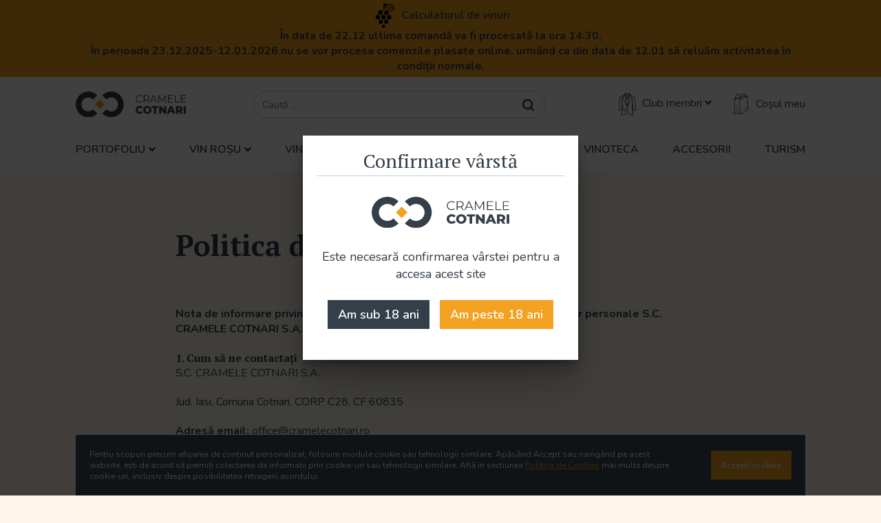

--- FILE ---
content_type: text/html; charset=UTF-8
request_url: https://www.cramelecotnari.ro/pages/confidentialitate
body_size: 11187
content:
<!DOCTYPE html>
<html lang="ro">
<head>
    <meta charset="utf-8">
    <meta name="google-site-verification" content="pEho-r1cA1oRKCnLL4_1d76m6JM2oT4UDvujGt9-pPI">

    

    <link rel=dns-prefetch href=https://fonts.googleapis.com/>
    <link rel=dns-prefetch href=https://code.jquery.com/>
    <link rel=dns-prefetch href=https://www.googletagmanager.com/>
    <link rel=dns-prefetch href=https://kit.fontawesome.com/>

    
    <title>CrameleCotnari</title>
    <meta name="viewport" content="width=device-width, initial-scale=1, shrink-to-fit=no">

    
    <!-- Google Tag Manager -->
    <script>(function (w, d, s, l, i) {
            w[l] = w[l] || [];
            w[l].push({
                'gtm.start':
                    new Date().getTime(), event: 'gtm.js'
            });
            var f = d.getElementsByTagName(s)[0],
                j = d.createElement(s), dl = l != 'dataLayer' ? '&l=' + l : '';
            j.async = true;
            j.src =
                'https://www.googletagmanager.com/gtm.js?id=' + i + dl;
            f.parentNode.insertBefore(j, f);
        })(window, document, 'script', 'dataLayer', 'GTM-P3VRFMRK');</script>
    <!-- Google Tag Manager (noscript) -->
    <noscript>
        <iframe src="https://www.googletagmanager.com/ns.html?id=GTM-P3VRFMRK"
                height="0" width="0" style="display:none;visibility:hidden"></iframe>
    </noscript>
    <!-- End Google Tag Manager (noscript) -->
    <!-- End Google Tag Manager -->

    <!-- Global site tag (gtag.js) - Google Analytics -->
    <script async src="https://www.googletagmanager.com/gtag/js?id=G-70BZ3357G3"></script>
    <script>
        window.dataLayer = window.dataLayer || [];

        function gtag() {
            dataLayer.push(arguments);
        }

        gtag('js', new Date());
        gtag('config', 'G-70BZ3357G3');
    </script>
    <!-- Google Tag Manager (noscript) -->
    <noscript>
        <iframe src="https://www.googletagmanager.com/ns.html?id=GTM-P3VRFMRK"
                      height="0" width="0" style="display:none;visibility:hidden"></iframe>
    </noscript>
    <!-- End Google Tag Manager (noscript) -->
    <!-- End Google Analytics -->

    <!-- Facebook Pixel Code -->
    <script>
        !function (f, b, e, v, n, t, s) {
            if (f.fbq) return;
            n = f.fbq = function () {
                n.callMethod ?
                    n.callMethod.apply(n, arguments) : n.queue.push(arguments)
            };
            if (!f._fbq) f._fbq = n;
            n.push = n;
            n.loaded = !0;
            n.version = '2.0';
            n.queue = [];
            t = b.createElement(e);
            t.async = !0;
            t.src = v;
            s = b.getElementsByTagName(e)[0];
            s.parentNode.insertBefore(t, s)
        }(window, document, 'script',
            'https://connect.facebook.net/en_US/fbevents.js');
        fbq('init', '214609846407213');
        fbq('track', 'PageView');
    </script>
    <noscript>
        <img height="1" width="1" style="display:none"
             src="https://www.facebook.com/tr?id=214609846407213&ev=PageView&noscript=1"/>
    </noscript>
    <!-- End Facebook Pixel Code -->
    <!-- TikTok Pixel Code -->
    <script> !function (w, d, t) {
            w.TiktokAnalyticsObject = t;
            var ttq = w[t] = w[t] || [];
            ttq.methods = ["page", "track", "identify", "instances", "debug", "on", "off", "once", "ready", "alias", "group", "enableCookie", "disableCookie"], ttq.setAndDefer = function (t, e) {
                t[e] = function () {
                    t.push([e].concat(Array.prototype.slice.call(arguments, 0)))
                }
            };
            for (var i = 0; i < ttq.methods.length; i++) ttq.setAndDefer(ttq, ttq.methods[i]);
            ttq.instance = function (t) {
                for (var e = ttq._i[t] || [], n = 0; n < ttq.methods.length; n++) ttq.setAndDefer(e, ttq.methods[n]);
                return e
            }, ttq.load = function (e, n) {
                var i = "https://analytics.tiktok.com/i18n/pixel/events.js";
                ttq._i = ttq._i || {}, ttq._i[e] = [], ttq._i[e]._u = i, ttq._t = ttq._t || {}, ttq._t[e] = +new Date, ttq._o = ttq._o || {}, ttq._o[e] = n || {};
                var o = document.createElement("script");
                o.type = "text/javascript", o.async = !0, o.src = i + "?sdkid=" + e + "&lib=" + t;
                var a = document.getElementsByTagName("script")[0];
                a.parentNode.insertBefore(o, a)
            };
            ttq.load('CJRI4LBC77UEOD73OQJ0');
            ttq.page();
            ttq.track('ViewContent');
        }(window, document, 'ttq');
    </script>
    <!-- End TikTok Pixel Code -->

    <link href="https://fonts.googleapis.com/css?family=Nunito:400,600,700|PT+Serif:400,700&display=swap&subset=latin-ext"
          rel="stylesheet">

    <link href="https://code.jquery.com/ui/1.12.1/themes/base/jquery-ui.min.css" rel="stylesheet">
    <link href="https://www.cramelecotnari.ro/css/select2.min.css" rel="stylesheet">
    
    <link href="https://www.cramelecotnari.ro/css/owl.carousel.min.css" rel="stylesheet">
    <link rel="stylesheet" href="https://www.cramelecotnari.ro/css/fontawesome/css/all.min.css">

    <link href="https://www.cramelecotnari.ro/css/public.css" rel="stylesheet">
    <link href="https://www.cramelecotnari.ro/css/flatpickr.min.css" rel="stylesheet">

    <link rel="apple-touch-icon" sizes="180x180" href="https://www.cramelecotnari.ro/img/apple-touch-icon.png">
    <link rel="icon" type="image/png" sizes="32x32" href="https://www.cramelecotnari.ro/img/favicon-32x32.png">
    <link rel="icon" type="image/png" sizes="16x16" href="https://www.cramelecotnari.ro/img/favicon-16x16.png">
    <link rel="manifest" href="https://www.cramelecotnari.ro/img/site.webmanifest">

    <style>
        i.i-not-mobile {
            display: none;
        }

        @media  screen and (min-width: 600px) {
            br.br-mobile {
                display: none;
            }

            i.i-not-mobile {
                display: inline;
            }
        }
    </style>
    
    <script>
        window.Laravel = {"csrfToken":"hux0fhZTwt5EN8vWNKEkJ5OI0LyU1KfOQYIeNPKb"};
        window.App = {};
    </script>

    
</head>
<body class="">
<!-- Google Tag Manager (noscript) -->
<noscript><iframe src="https://www.googletagmanager.com/ns.html?id=GTM-P3VRFMRK"
                  height="0" width="0" style="display:none;visibility:hidden"></iframe></noscript>
<!-- End Google Tag Manager (noscript) -->

    <!-- header -->
    <div class="note-bar">
    <div class="container text-center" style="display: flex; flex-direction: column">
        <div>
            <img src="https://www.cramelecotnari.ro/img/grape.svg" alt="">
            <a id="calculator" href="https://www.cramelecotnari.ro/calculator">Calculatorul de vinuri</a>
        </div>
        <div class="message d-flex gap-2">
            <span><b>În data de 22.12 ultima comandă va fi procesată la ora 14:30.</b></span> <br>
            <span><b>În perioada 23.12.2025-12.01.2026 nu se vor procesa comenzile plasate online, urmând ca din data de 12.01 să reluăm activitatea în condiții normale.</b></span> <br class="br-mobile">
            
            
        </div>
    </div>
</div>
<header class="header">
    <div class="container">
        <div class="header__main">
            <a class="header__logo" href="https://www.cramelecotnari.ro">
                <img src="https://www.cramelecotnari.ro/img/cramelecotnari-logo.svg" alt="Cramele Cotnari" />
            </a>

            <form action="https://www.cramelecotnari.ro/search" class="header-search" method="GET">
                <input type="search" class="w-input header-search__input" maxlength="256" name="query" placeholder="Caută ..." id="search"
                    value="" />
                <button type="submit" class="w-button header-search__button"></button>
            </form>

            <div class="header-buttons">
                <div class="header-link">
                    <div class="header-link__trigger">
                        <img src="https://www.cramelecotnari.ro/img/members-blue-icon.svg" alt="" />

                        <span class="hidden-sm">Club membri</span>
                        <i class="fas fa-angle-down"></i>

                                                <ul>
                            <li><a href="https://www.cramelecotnari.ro/login">Contul Meu</a></li>
                        </ul>
                                            </div>

                                    </div>

                <a href="https://www.cramelecotnari.ro/cart/view" class="header-link">
                    <div class="header-link__trigger">
                        <img src="https://www.cramelecotnari.ro/img/shopping-bag-icon-blu.svg" alt="" />
                        <span class="hidden-sm">Coșul meu</span>
                    </div>
                    <div class="cart-quantity js-quantity-text"  style="display:none;" >
                        0
                    </div>
                </a>

                <div class="main-menu-trigger js-menu-trigger">
                    <span></span>
                    <span></span>
                    <span></span>
                </div>
            </div>
        </div>

        <nav class="header__nav">
            <ul class="main-menu">
                <li class="has-dropdown">
                    <a href="https://www.cramelecotnari.ro/gama/portofoliu">Portofoliu</a>
                    <ul>
                                                <li>
                            <a href="https://www.cramelecotnari.ro/gama/gama-experiente">Experiențe</a>
                        </li>
                                                <li>
                            <a href="https://www.cramelecotnari.ro/gama/gama-colocviu">Gama Colocviu</a>
                        </li>
                                                <li>
                            <a href="https://www.cramelecotnari.ro/gama/gama-concept">Gama Concept</a>
                        </li>
                                                <li>
                            <a href="https://www.cramelecotnari.ro/gama/gama-cotnari">Gama Cotnari</a>
                        </li>
                                                <li>
                            <a href="https://www.cramelecotnari.ro/gama/gama-domenii">Gama Domenii</a>
                        </li>
                                                <li>
                            <a href="https://www.cramelecotnari.ro/gama/gama-euforia">Gama Euforia</a>
                        </li>
                                                <li>
                            <a href="https://www.cramelecotnari.ro/gama/gama-genesis">Gama Genesis</a>
                        </li>
                                                <li>
                            <a href="https://www.cramelecotnari.ro/gama/gama-selectii">Gama Selectii</a>
                        </li>
                                                <li>
                            <a href="https://www.cramelecotnari.ro/gama/gama-traditional">Gama Traditional</a>
                        </li>
                                                <li>
                            <a href="https://www.cramelecotnari.ro/gama/gama-vladoianu">Gama Vladoianu</a>
                        </li>
                                                <li>
                            <a href="https://www.cramelecotnari.ro/gama/gama-zaz">Gama Zaz</a>
                        </li>
                                                <li>
                            <a href="https://www.cramelecotnari.ro/gama/vinoteca">Vinoteca</a>
                        </li>
                                                <li>
                            <a href="https://www.cramelecotnari.ro/gama/vinuri-petiante">Vinuri Petiante</a>
                        </li>
                                                <li>
                            <a href="https://www.cramelecotnari.ro/gama/portofoliu">Toate gamele</a>
                        </li>
                    </ul>
                </li>
                <li class="has-dropdown">
                    <a href="https://www.cramelecotnari.ro/vinuri/vin-rosu">Vin Roșu</a>
                    <ul>
                        <li>
                            <a href="https://www.cramelecotnari.ro/vinuri/vin-rosu/sec">Sec</a>
                        </li>
                        <li>
                            <a href="https://www.cramelecotnari.ro/vinuri/vin-rosu/demisec">Demisec</a>
                        </li>
                        <li>
                            <a href="https://www.cramelecotnari.ro/vinuri/vin-rosu/demidulce">Demidulce</a>
                        </li>
                        <li>
                            <a href="https://www.cramelecotnari.ro/vinuri/vin-rosu/dulce">Dulce</a>
                        </li>
                    </ul>
                </li>
                <li class="has-dropdown">
                    <a href="https://www.cramelecotnari.ro/vinuri/vin-alb">Vin Alb</a>
                    <ul>
                        <li>
                            <a href="https://www.cramelecotnari.ro/vinuri/vin-alb/sec">Sec</a>
                        </li>
                        <li>
                            <a href="https://www.cramelecotnari.ro/vinuri/vin-alb/demisec">Demisec</a>
                        </li>
                        <li>
                            <a href="https://www.cramelecotnari.ro/vinuri/vin-alb/demidulce">Demidulce</a>
                        </li>
                        <li>
                            <a href="https://www.cramelecotnari.ro/vinuri/vin-alb/dulce">Dulce</a>
                        </li>
                    </ul>
                </li>
                <li class="has-dropdown">
                    <a href="https://www.cramelecotnari.ro/vinuri/vin-roze">Vin Roze</a>
                    <ul>
                        <li>
                            <a href="https://www.cramelecotnari.ro/vinuri/vin-roze/sec">Sec</a>
                        </li>
                        <li>
                            <a href="https://www.cramelecotnari.ro/vinuri/vin-roze/demisec">Demisec</a>
                        </li>
                        <li>
                            <a href="https://www.cramelecotnari.ro/vinuri/vin-roze/demidulce">Demidulce</a>
                        </li>
                        <li>
                            <a href="https://www.cramelecotnari.ro/vinuri/vin-roze/dulce">Dulce</a>
                        </li>
                    </ul>
                </li>
                <li class="has-dropdown">
                    <a href="https://www.cramelecotnari.ro/vinuri/vin-spumant">Vin Spumant</a>
                    <ul>
                        <li>
                            <a href="https://www.cramelecotnari.ro/vinuri/vin-spumant/brut-nature">Brut Nature</a>
                        </li>
                        <li>
                            <a href="https://www.cramelecotnari.ro/vinuri/vin-spumant/brut">Brut</a>
                        </li>
                        <li>
                            <a href="https://www.cramelecotnari.ro/vinuri/vin-spumant/sec">Sec</a>
                        </li>
                        <li>
                            <a href="https://www.cramelecotnari.ro/vinuri/vin-spumant/extrasec">Extrasec</a>
                        </li>
                        <li>
                            <a href="https://www.cramelecotnari.ro/vinuri/vin-spumant/demisec">Demisec</a>
                        </li>
                        <li>
                            <a href="https://www.cramelecotnari.ro/vinuri/vin-spumant/dulce">Dulce</a>
                        </li>
                    </ul>
                </li>
                <li>
                    <a href="https://www.cramelecotnari.ro/gama/vinoteca">Vinoteca</a>
                </li>
                <li>
                    <a href="https://www.cramelecotnari.ro/accesorii">Accesorii</a>
                </li>
                <li>
                    <a href="https://www.cramelecotnari.ro/wineries">Turism</a>
                </li>
            </ul>
        </nav>
    </div>
</header>    
        <section class="section section--bigpadding">
		<div class="container container--small">
			<h1>Politica de confidențialitate</h1>
			<p><strong>Nota de informare privind Politica de Confidențialitate și prelucrare a datelor personale S.C. CRAMELE COTNARI S.A.</strong></p>
			<h4>1. Cum să ne contactați</h4>
			<p>S.C. CRAMELE COTNARI S.A.</p>
			<p>Jud. Iasi, Comuna Cotnari, CORP C28, CF 60835</p>
			<p><strong>Adresă email:</strong> office@cramelecotnari.ro</p>
			<p><strong>Adresă email (cereri prelucrare date):</strong> protectiadatelor@cramelecotnari.ro</p>
			<h4>2. Ce acoperă nota noastră de informare?</h4>
			<p>2.1 Nota noastră de informare produce efecte, începând cu data de 02.09.2019 și este publicată pe 02.09.2019</p>
			<p>2.2 Nota noastră de informare se aplică pe website-ul www.cramelecotnari.ro</p>
			<h4>3. De ce și cum prelucrăm datele dvs. personale?</h4>
			<p>3.1. Pentru intocmirea facturilor necesare achizitionarii de produse de pe site-ul nostru.</p>
			<p>3.2. Pentru a va trimite oferte sau note informative, pentru realizarea diferitelor proiecte de marketing (studii de satisfactie, evenimente, urari de Paste/Craciun etc). </p>
			<h4>4. De la cine și cum colectăm datele dvs. personale?</h4>
			<p>4.1 Colectăm datele dumneavoastră personale direct de la dumneavoastră.</p>
			<p>4.2 Colectăm datele dumneavoastră personale folosind formulare web.</p>
			<h4>5. Care sunt temeiurile noastre legale pentru prelucrarea datelor dumneavoastră personale?</h4>
			<p>Noi procesăm doar datele dvs personale "nesensibile". Prelucrarea datelor este necesară pentru interesele legitime pe care le urmărim (Ex. Date necesare pentru intocmirea facturilor)</p>
			<h4>6. În ce situații prelucrăm datele dvs. personale?</h4>
			<p>Procesăm datele datele dumneavoastră personale, furnizate direct, în calitate de client.</p>
			<h4>7. Despre scopurile pentru care prelucrăm date personale</h4>
			<p>7.1 Prelucrăm datele dvs. personale pentru scopurile descrise în Sectiunea 3.</p>
			<p>Scopurile noastre, pentru care prelucrăm date personale sunt:</p>
			<ul>
				<li>reale,</li>
				<li>prezente,</li>
				<li>legitime</li>
			</ul>
			<h4>8. Cât timp păstrăm datele dvs. personale?</h4>
			<p>8.1.Limităm durata de stocare a datelor dvs. personale la ceea ce este necesar pentru scopurile noastre de procesare.</p>
			<p>8.2. Revizuim necesitatea păstrării în continuare a datelor dvs. personale: In fiecare an analizam datele colectate si prelucrate, in vederea filtrarii, sortarii si mentinerii prelucrarii doar pentru datele in cazul carora scopul prelucrarii este actual.</p>
			<p>8.3. Stergem datele dumneavoastra la momentul la care ne solicitati acest lucru, daca nu contravine unei obligatii legale.</p>
			<p>8.4. În cazul în care păstrarea datelor dvs. personale este necesară în scopurile specificate de lege, putem păstra în continuare datele dvs. personale.</p>
			<h4>9. Dezvăluim datele dvs. personale?</h4>
			<p>9.1 Nu dezvăluim datele dvs. personale unor destinatari.</p>
			<h4>10. Transferăm datele dvs. personale în afara UE sau SEE?</h4>
			<p>10.1 Nu vă transferăm datele personale</p>
			<ul>
				<li>în țări din afara UE sau SEE, sau</li>
				<li>către organizații internaționale.</li>
			</ul>
			<h4>11. Sunt datele dvs. personale în siguranță?</h4>
			<p>Îți ținem în siguranță datele personale</p>
			<ul>
				<li>cu măsuri tehnice corespunzătoare,</li>
				<li>cu măsuri organizatorice adecvate,</li>
				<li>cu un nivel adecvat de securitate,</li>
				<li>împotriva prelucrării neautorizate,</li>
				<li>împotriva prelucrării ilegale,</li>
				<li>împotriva pierderii accidentale sau ilegale,</li>
				<li>împotriva distrugerii accidentale sau ilegale;</li>
				<li>împotriva daunelor accidentale sau ilegale.</li>
			</ul>
			<h4>12. Care sunt drepturile dumneavoastră?</h4>
			<p>12.1 Vă respectăm drepturile care privesc protecția datelor dumneavoastră personale.</p>
			<p>12.2 Aveți dreptul de acces la datele dvs. personale.</p>
			<p>În cazul în care solicitați să confirmăm dacă prelucrăm sau nu datele dvs. personale, atunci aveți un drept care ne obligă să confirmăm că noi</p>
			<ul>
				<li>prelucrăm datele dvs. personale sau</li>
				<li>nu prelucrăm datele dvs. personale.</li>
			</ul>
			<p>Dreptul dvs. de a obține confirmarea de la noi că prelucrăm (sau nu prelucrăm) datele dvs. personale</p>
			<ul>
				<li>nu include date anonime.</li>
				<li>include doar datele personale care vă privesc.</li>
				<li>include date pseudonime care pot fi în mod clar legate de dvs.</li>
			</ul>
			<p>Trebuie să vă dăm acces la datele dvs. personale Dacă solicitați să confirmăm dacă prelucrăm sau nu datele dvs. personale și prelucrăm datele dvs. personale și solicitați accesul la datele dvs. personale.</p>
			<p>Trebuie să vă furnizăm o copie a datelor dvs. personale dacă solicitați să confirmăm dacă prelucrăm sau nu datele dvs. personale și prelucrăm datele dvs. personale și solicitați o copie a datelor dvs. personale.</p>
			<p>12.3 Aveți dreptul la rectificarea datelor dvs. personale.</p>
			<p>Dreptul de a obține rectificarea datelor dvs. cu caracter personal care sunt inexacte</p>
			<ul>
				<li>nu include date anonime</li>
				<li>include doar datele personale care vă privesc.</li>
				<li>include date pseudonime care pot fi în mod clar legate de dvs.</li>
			</ul>
			<p>Trebuie să rectificăm datele dvs. personale dacă prelucrăm datele dvs. personale, și datele dvs. personale sunt inexacte, și solicitați să obțineți rectificarea datelor dvs. personale.</p>
			<p>Trebuie să completăm datele dvs. personale dacă prelucrăm datele dvs. personale, și datele dvs. personale sunt incomplete, și solicitați să obțineți completarea datelor dvs. personale.</p>
			<p>Aveți dreptul să ne furnizați o declarație suplimentară.</p>
			<p>Trebuie să comunicăm rectificarea datelor dvs. personale destinatarilor datelor dvs. personale (dacă există).</p>
			<p>12.4. Aveți dreptul la ștergerea datelor dvs. personale.</p>
			<p>Trebuie să ștergem datele dvs. personale fără întârzieri nejustificate dacă solicitați ștergerea datelor dvs. personale, și prelucrarea datelor dvs. personale este ilegală.</p>
			<p>12.5 Aveți dreptul să obțineți de la noi restricționarea prelucrării datelor dvs. personale.</p>
			<p>Dreptul dvs. de a obține restricții privind prelucrarea datelor dvs. personale</p>
			<ul>
				<li>nu include date anonime.</li>
				<li>include datele personale care vă privesc</li>
				<li>include date pseudonime care pot fi în mod clar legate de dvs.</li>
			</ul>
			<p>Trebuie să restricționăm prelucrarea datelor dvs. personale dacă</p>
			<ul>
				<li>solicitați să obțineți restricționarea prelucrării datelor dvs. personale și</li>
				<li>nu avem nevoie de datele dvs. personale în scopul prelucrării noastre și</li>
				<li>solicitați datele dvs. personale pentru a stabili o reclamație legală sau</li>
				<li>solicitați datele dvs. personale pentru a vă exercita o plângere legală sau</li>
				<li>aveți nevoie de datele dvs. personale pentru a vă apăra împotriva unei plângeri legale.</li>
			</ul>
			<p>Trebuie să restricționăm prelucrarea datelor dvs. personale dacă solicitați să obțineți restricționarea</p>
			<ul>
				<li>prelucrării datelor dvs. personale și</li>
				<li>obiectați de prelucrarea datelor dvs. personale care sunt necesare pentru îndeplinirea unei sarcini pe care o îndeplinim în interes public, sau vă opuneți prelucrării datelor dvs. personale care sunt necesare în exercitarea unei autorități oficiale care ne este încredințată și</li>
				<li>vă opuneți prelucrării datelor dvs. personale care sunt necesare în scopul intereselor legitime pe care le urmărim și așteptați să verificați dacă prelucrarea datelor dvs. personale are un motiv legitim care nu depășește obiecția dvs.</li>
			</ul>
			<p>12.6 Dacă prelucrăm datele dvs. personale în scopuri de marketing direct, aveți dreptul să obiectați cu privire la prelucrarea datelor dvs. personale în acest scop.</p>
			<p>Dreptul dvs. de a obiecta la prelucrarea datelor dvs. personale în scopuri de marketing direct</p>
			<ul>
				<li>este un drept pe care îl aveți în orice moment.</li>
				<li>nu include date anonime.</li>
				<li>include datele personale care vă privesc</li>
				<li>nu include date personale care nu vă privesc.</li>
				<li>include date pseudonime care pot fi în mod clar legate de dvs.</li>
			</ul>
			<p>Dacă obiectați la prelucrarea datelor dvs. personale în scopuri de marketing direct, atunci trebuie să omitem prelucrarea datelor dvs. personale în acest scop.</p>
			<p>Dacă vă procesăm datele dvs. personale în scopuri de marketing direct, atunci</p>
			<ul>
				<li>trebuie să vă aducem la cunoștință, în mod explicit, acest drept, cel mai târziu la momentul primei comunicări cu dvs. și</li>
				<li>trebuie să vă prezentăm acest drept în mod clar și separat de orice altă informație.</li>
			</ul>
			<h4>13. Cum vă puteți exercita drepturile?</h4>
			<p>13.1 Vă invităm să comunicați cu noi despre exercitarea drepturilor dvs. privind protecția datelor dvs. personale.</p>
			<ul>
				<li>Acceptăm numai solicitări scrise, deoarece nu putem face față solicitărilor verbale imediat, fără să analizăm mai întâi conținutului cererii și fără să vă identificăm mai întâi.</li>
			</ul>
			<p>Cererea dvs. trebuie să conțină o descriere detaliată și precisă a dreptului pe care doriți să-l exercitați.</p>
			<p>Puteți trimite solicitarea dvs. referitoare la protecția datelor dvs. personale:</p>
			<ul>
				<li>la adresa de email: protectiadatelor@cramelecotnari.ro</li>
			</ul>
			<p>Vă informăm despre modul în care ne ocupăm de cererea dvs. (prin care vă exercitați drepturile) cu privire la protecția datelor dumneavoastră personale intr-o lună de la data primirii cererii.</p>
			<h4>14. Explicații cu privire la termenii și expresiile utilizați în această notă de informare</h4>
			<p>14.1. Toţi termenii şi expresiile folosiți în această Notă de Informare vor avea înţelesul dat mai jos, cu excepţia cazului în care se prevede altfel în cuprinsul Notei de Informare.</p>
			<p>Date cu caracter personal înseamnă orice informații privind o persoană fizică identificată sau identificabilă („persoana vizată”).</p>
			<p>O persoană fizică identificabilă este o persoană care poate fi identificată, direct sau indirect, în special prin referire la un element de identificare, cum ar fi:</p>
			<ul>
				<li>un nume</li>
				<li>un număr de identificare</li>
				<li>date de localizare</li>
				<li>un identificator online</li>
				<li>identitatea fizică a unei persoane persoane fizice</li>
				<li>identitatea fiziologică a unei persoane persoane fizice</li>
				<li>identitatea genetică a unei persoane persoane fizice</li>
				<li>identitatea psihică a unei persoane persoane fizice</li>
				<li>identitatea economică a unei persoane persoane fizice</li>
				<li>identitatea culturală a unei persoane persoane fizice</li>
				<li>identitatea socială a unei persoane persoane fizice</li>
			</ul>
			<p>14.2 Datele personale sensibile sunt - conform GDPR - numite categorii speciale de date personale.</p>
			<p></p>
			<ul>
				<li>Datele personale sunt sensibile dacă prelucrarea acestor date personale dezvăluie:</li>
				<li>originea rasială,</li>
				<li>originea etnică,</li>
				<li>opiniile politice,</li>
				<li>credințele religioase,</li>
				<li>credințele filosofice,</li>
				<li>apartenența la un sindicat.</li>
				<li>De asemenea, datele personale sunt sensibile dacă:</li>
				<li>datele genetice sunt prelucrate pentru scopul de a identifica unic o persoană fizică,</li>
				<li>datele biometrice sunt prelucrate pentru scopul de a identifica unic o persoană fizică.</li>
				<li>Datele personale sensibile mai includ:</li>
				<li>date care vizează starea de sănătate,</li>
				<li>date care vizează viața sexuală a unei persoane fizice,</li>
				<li>date care vizează orientarea sexuală a unei persoane fizice.</li>
			</ul>
			<p>14.3 Pseudonimizarea Datelor Personale înseamnă prelucrarea datelor cu caracter personal într-un asemenea mod încât acestea să nu mai poată fi atribuite unei anume persoane vizate fără a se utiliza informații suplimentare, cu condiția ca aceste informații suplimentare să fie stocate separat și să facă obiectul unor măsuri de natură tehnică și organizatorică care să asigure neatribuirea respectivelor date cu caracter personal unei persoane fizice identificate sau identificabile.</p>
			<p>14.4 Prelucrare semnifică orice operațiune sau set de operațiuni efectuate asupra datelor cu caracter personal sau asupra seturilor de date cu caracter personal, cu sau fără utilizarea de mijloace automatizate, cum ar fi</p>
			<ul>
				<li>colectarea,</li>
				<li>înregistrarea,</li>
				<li>organizarea,</li>
				<li>structurarea,</li>
				<li>stocarea,</li>
				<li>adaptarea,</li>
				<li>alterarea</li>
				<li>extragerea,</li>
				<li>consultarea,</li>
				<li>utilizarea,</li>
				<li>ștergerea sau distrugerea</li>
				<li>etc</li>
			</ul>
			<p>14.5 Restricționarea prelucrării înseamnă marcarea datelor personale stocate cu scopul de a limita prelucrarea acestora în viitor.</p>
			<p>14.6 Scopul prelucrării înseamnă motivul pentru care este realizată prelucrarea datelor personale.</p>
			<p>14.7 Profilarea</p>
			<ul>
				<li>(1) trebuie să fie o formă automată de prelucrare, ce include</li>
				<li>Prelucrare exclusiv automata (la care face referire Art. 22 din GDPR) și</li>
				<li>Prelucrare parțial automată (daca o persoana fizica este implicata in prelucrarea datelor personale nu inseamna neapărat ca prelucrarea nu constituie profilare)</li>
				<li>(2) trebuie să fie efectuată cu privire la datele cu caracter personal; și</li>
				<li>(3) obiectivul profilării trebuie să fie acela de a evalua aspectele personale legate de o persoană fizică, în special de a analiza sau de a face previziuni despre persoane.</li>
				<li>Rețineți că simpla evaluare sau clasificare a persoanelor în mod automat pe baza unor caracteristici cum ar fi vârsta, sexul și înălțimea acestora ar putea fi considerate profilare automată, indiferent de scopul predictiv.</li>
			</ul>
			<p>14.8 Decizii bazate exclusiv pe prelucrarea automată</p>
			<ul>
				<li>(1) înseamnă luarea unor decizii prin mijloace tehnologice fără implicare umană; și care</li>
				<li>(2) se bazează pe datele cu caracter personal</li>
				<li>furnizate direct de persoanele în cauză (cum ar fi răspunsurile la un chestionar); sau</li>
				<li>observate cu privire la persoane (cum ar fi datele privind locația, colectate prin intermediul unei aplicații) sau</li>
				<li>derivate sau deduse, cum ar fi profilul persoanei care a fost deja creat (de ex. un scor de credit). pot fi realizate cu sau fără profilare; profilarea poate avea loc fără a lua decizii automate.</li>
			</ul>
			<p>14.9 Operator înseamnă persoana fizică sau juridică, autoritatea publică, agenția sau alt organism care, singur sau împreună cu altele, stabilește scopurile și mijloacele de prelucrare a datelor cu caracter personal; atunci când scopurile și mijloacele prelucrării sunt stabilite prin dreptul Uniunii sau dreptul intern, operatorul sau criteriile specifice pentru desemnarea acestuia pot fi prevăzute în dreptul Uniunii sau în dreptul intern.</p>
			<p>14.10 Împuternicit înseamnă persoana fizică sau juridică, autoritatea publică, agenția sau alt organism care prelucrează datele cu caracter personal în numele si pe seama operatorului.</p>
			<p>14.11 Destinatar înseamnă persoana fizică sau juridică, autoritatea publică, agenția sau alt organism căreia (căruia) îi sunt divulgate datele cu caracter personal, indiferent dacă este sau nu o parte terță. Cu toate acestea, autoritățile publice cărora li se pot comunica date cu caracter personal în cadrul unei anumite anchete în conformitate cu dreptul Uniunii sau cu dreptul intern nu sunt considerate destinatari; prelucrarea acestor date de către autoritățile publice respective respectă normele aplicabile în materie de protecție a datelor, în conformitate cu scopurile prelucrării.</p>
			<p>14.12 Parte Terță înseamnă o persoană fizică sau juridică, autoritate publică, agenție sau organism altul decât persoana vizată, operatorul, persoana împuternicită de operator și persoanele care, sub directa autoritate a operatorului sau a persoanei împuternicite de operator, sunt autorizate să prelucreze date cu caracter personal.</p>
			<p>14.13 Reprezentant înseamnă o persoană fizică sau juridică stabilită în Uniune, desemnată în scris de către operator sau persoana împuternicită de operator în temeiul articolului 27, care reprezintă operatorul sau persoana împuternicită în ceea ce privește obligațiile lor respective care le revin în temeiul prezentului regulament.</p>
			<p>14.14 Autoritate de supraveghere înseamnă o autoritate publică independentă instituită de un stat membru în temeiul articolului 51 GDPR.</p>
		</div>
	</section>

    <footer class="section section--bigpadding">
    <div class="container footer">
        <div class="footer__col">
            <h3>Contact</h3>
            <p><strong>S.C. CRAMELE COTNARI S.A.</strong>
                <br>RO40321026 — J22/3498/2018<br>
                Com. Cotnari CORP C28, jud. Iași<br>
                Cod poștal 707120
            </p>

            <p>
                <br><strong>E-Mail:</strong> <a href="mailto:info@cramelecotnari.ro">info@cramelecotnari.ro</a> <br>
                (timp mediu de răspuns - 24h)
            </p>
            <p>
                <strong>Telefon:</strong> <a href="tel:0040747231092">+40 (747) 231 092</a> - L-V: 07:00-15:30
            </p>

            <p><a href="https://www.cramelecotnari.ro/contact">Formular contact</a></p>
        </div>
        <div class="footer__col">
            <p>
                <img src="https://www.cramelecotnari.ro/img/cramelecotnari-logo-alb.svg" alt="" class="footer__logo">
            </p>

            <div class="footer__social">
                <a href="https://www.facebook.com/cramelecotnari/" target="_blank">
                    <i class="fab fa-facebook-f"></i>
                </a>
                <a href="https://www.instagram.com/cotnari.romania/" target="_blank">
                    <i class="fab fa-instagram"></i>
                </a>
            </div>

            <div class="footer__card-logos">
                <img src="/img/payments/logo-mastercard.png" alt="Mastercard" height="40">
                <img src="/img/payments/logo-visa.png" alt="Visa" height="40">
                <img src="/img/payments/logo-plationline.png" alt="Plati Online" height="40">
                <div class="solsal">
                    <a href="https://ec.europa.eu/consumers/odr" target="_blank">
                        <img src="/img/SOL.png" alt="Plati Online">
                    </a>
                    <a href="https://anpc.ro/ce-este-sal/" target="_blank">
                        <img src="/img/SAL.png" alt="Plati Online">
                    </a>
                </div>
            </div>

        </div>
        <div class="footer__col">
            <h3>Link-uri utile</h3>
            <ul class="footer-menu">
                <li><a href="https://www.cramelecotnari.ro/pages/termeni-de-utilizare">Termeni și condiții</a></li>
                <li><a href="https://www.cramelecotnari.ro/pages/politica-de-returnare">Politica de returnare</a></li>
                
                <li><a href="https://www.cramelecotnari.ro/pages/confidentialitate">Politica de confidențialitate</a></li>
                
                <li><a href="https://anpc.ro/" target="_blank">ANPC</a></li>
                <li><a href="https://www.cramelecotnari.ro/vinlaterasa" class="text-orange">Vin la terasa</a></li>
                <li><a href="https://www.cramelecotnari.ro/locatiipartenere" class="text-orange">Locatii partenere</a></li>
            </ul>
            <p class="footer__copyright">Copyright © S.C. Cramele Cotnari S.A.</p>
        </div>
    </div>

</footer>    <div class="modal"  id="cart-info-modal">
    <h3 class="modal__header">Produse adăugate cu succes în coș</h3>
    <div class="modal__content js-cart-content">
        <!-- Cart contents -->
    </div>

    <div class="modal__footer">
        <button type="button" class="btn btn--secondary js-close-cart" data-dismiss="modal">Continuă cumpărăturile</button>
        <button type="button" class="btn js-view-cart" data-dismiss="modal">Vezi Coș</button>
    </div>
 </div>

    
    <div class="container cookies-popup js-cookie-popup">
        <div class="cookies-popup__content">
            <div class="cookies-popup__text">
                Pentru scopuri precum afișarea de conținut personalizat, folosim module cookie sau tehnologii similare. Apăsând Accept sau navigând pe acest website, ești de acord să permiți colectarea de informații prin cookie-uri sau tehnologii similare. Află in sectiunea <a
                    href="https://www.cramelecotnari.ro/pages/confidentialitate" target="_blank">Politica de Cookies</a> mai multe despre cookie-uri, inclusiv despre posibilitatea retragerii acordului.
            </div>
            <button class="btn js-accept-cookies-btn">
                Accept cookies
            </button>
        </div>
    </div>

    <div class="confirm-age js-confirm-age-box" style="display:none">
        <div class="confirm-age__box js-confirm-age">
            <div class="confirm-age__title">
                <h2>Confirmare vârstă</h2>
            </div>
            <img class="confirm-age__logo" src="https://www.cramelecotnari.ro/img/cramelecotnari-logo.svg" alt="Cramele Cotnari" />
            <p>Este necesară confirmarea vârstei pentru a accesa acest site</p>
            <p class="confirm-age__actions">
                <a href="javascript:void(0);" class="btn btn--secondary js-age-decline">Am sub 18 ani</a>
                <a href="javascript:void(0);" class="btn js-age-confirm">Am peste 18 ani</a>
            </p>
        </div>

        <div class="confirm-age__box confirm-age__box--hidden js-confirm-age-denied">
            <img class="confirm-age__logo" src="https://www.cramelecotnari.ro/img/cramelecotnari-logo.svg" alt="Cramele Cotnari" />
            <h3>Ne pare rau, continutul sitului este disponibil doar pentru persoanele adulte!</h3>
        </div>
    </div>

    <div class="campanie-vinlaterasa js-campanie-vinlaterasa-box" style="display:none">
        <div class="campanie-vinlaterasa__box js-campanie-vinlaterasa">
            <h2>Cumperi pentru acasă,<br>ieși și la terasă.</h2>
            <img class="campanie-vinlaterasa__img" src="https://www.cramelecotnari.ro/campanii/voucher-vinlaterasa.jpeg" alt="Voucher Cramele Cotnari" />
            <p>
                Orice comandă pe site îți aduce o sticlă de vin la terase printr-un voucher cadou.
            </p>
            <p class="campanie-vinlaterasa__actions">
                <a href="https://www.cramelecotnari.ro/vinlaterasa" class="btn js-campanie-vinlaterasa-confirm">Consultă lista locațiilor partenere</a>
            </p>
        </div>
    </div>

    <script
        src="https://code.jquery.com/jquery-3.4.1.min.js"
        integrity="sha256-CSXorXvZcTkaix6Yvo6HppcZGetbYMGWSFlBw8HfCJo="
        crossorigin="anonymous"></script>

    <script src="https://www.cramelecotnari.ro/js/jquery-ui.min.js"></script>

    

    <script>
        $(".js-add-mobile-filters").on('click', function() {
            $(".js-filters-modal").show();

            $(".js-close-modal-filters").on('click', function() {
                $(".js-filters-modal").hide();
            });
        });
    </script>


    <script src="https://www.cramelecotnari.ro/js/yall.min.js"></script>

    

    <script src="https://www.cramelecotnari.ro/js/select2.js"></script>
    <script src="https://www.cramelecotnari.ro/js/jquery.validate.min.js"></script>
    <script src="https://www.cramelecotnari.ro/js/jquery.validate.additional-methods.min.js"></script>
    <script src="https://www.cramelecotnari.ro/js/jquery.cookieBar.min.js"></script>
    <script src="https://www.cramelecotnari.ro/js/utils/disable-buttons-on-click.js"></script>

    <script>
        let isTablet = false;
        //does not work in ajax
        // window.addEventListener("DOMContentLoaded", yall);

        //work in ajax
        document.addEventListener("DOMContentLoaded", function() {
            yall({
                observeChanges: true
            });
        });

        $(document).ready(function() {
            isTablet = isOnTablet();

            ageConfirmation();
            acceptCookies();
            triggerMenu();
            initTabs();

            // ie11 product images images
            var isIE11 = !!window.MSInputMethodContext && !!document.documentMode;
            var productsIE11 = $('.products').length;

            // if (isIE11 && productsIE11 >= 1) {
                console.log('IE11 image replacing')
                $('picture').each(function() {
                    var newSource = $(this).find('source:last').attr("data-srcset");
                    $(this).find('.lazy').attr("src", newSource).removeClass('lazy');
                })
            // }
        });

        $(window).resize(function() {
            isTablet = isOnTablet();
        })

        function ageConfirmation() {
            if ($.cookie("age") == 'true') {
                // campanieVinLaTerasa();
                return;
            }

            $(".js-confirm-age-box").show();

            $('.js-age-decline').on('click', function() {
                $('.js-confirm-age').slideUp('slow');
                $('.js-confirm-age-denied').slideDown('fast');
            });

            $('.js-age-confirm').on('click', function() {
                $.cookie("age", 'true', {
                    path: "/",
                    domain: document.location.hostname
                });
                $('.js-confirm-age').slideUp('fast');
                $('.js-confirm-age-box').fadeOut('slow');
                // campanieVinLaTerasa();
            });
        }

        function acceptCookies() {

            if ($.cookie("accepted") == 'true') {
                return;
            }

            $(".js-cookie-popup").show();

            $('.js-cookie-popup').cookieBar({
                secure: true,
                closeButton: '.js-accept-cookies-btn'
            });

            $('.js-cookie-popup').on('cookieBar-close', function() {
                $.cookie('accepted', 'true', {
                    path: "/",
                    domain: document.location.hostname
                });
                location.reload();
            });
        }

        function campanieVinLaTerasa() {
            if ($.cookie("vinlaterasa") == 'true' || $.cookie("vinlaterasa") == 'false') {
                return;
            }

            var container = $(".js-campanie-vinlaterasa-box");

            container.show();

            $(document).mouseup(function(e) {
                // if the target of the click isn't the container nor a descendant of the container
                if (container.is(e.target) && container.has(e.target).length === 0) {
                    container.hide();
                    $.cookie("vinlaterasa", 'false', {
                        path: "/",
                        domain: document.location.hostname
                    });
                }
            });

            $('.js-campanie-vinlaterasa-confirm').on('click', function() {
                $.cookie("vinlaterasa", 'true', {
                    path: "/",
                    domain: document.location.hostname
                });
                window.location.href = "https://www.cramelecotnari.ro/vinlaterasa"
            });
        }

        function triggerMenu() {
            let menuTrigger = $('.js-menu-trigger');
            $(menuTrigger).click(function() {
                $(this).toggleClass('active');
                $('.main-menu').toggleClass('active');
            });

            $('.main-menu .has-dropdown').on('click', function(event) {
                if ($('.responsive-checker').is(':visible')) {
                    console.log(event.target.nodeName);
                    if (event.target.nodeName == 'A') {
                        console.log('returning');
                        return;
                    }
                    if ($(this).hasClass('active')) {
                        $(this).find('ul').slideUp('fast');
                        $(this).removeClass('active');
                    } else {
                        $('.main-menu .has-dropdown').removeClass('active');
                        $('.main-menu .has-dropdown ul').slideUp('fast');
                        $(this).find('ul').slideDown('fast');
                        $(this).addClass('active');
                    }
                }
            });
        }

        function initTabs() {
            if (document.querySelector('.js-tabs')) {
                toggleTabs();
            }
        }


        function isOnTablet() {
            return $('.responsive-checker').is(':visible');
        }

        function toggleTabs() {
            let tabLinks = $('.js-tab-link');
            let tabPanes = $('.js-tab-content');

            for (let i = 0; i < tabLinks.length; i++) {
                let currentLink = tabLinks[i];

                $(currentLink).on('click', function(e) {
                    e.preventDefault();
                    let link = $(this).find('a').attr('href');
                    let activePane = link;
                    // console.log(activePane);

                    //tablet + mobile
                    if (isTablet) {
                        if ($(this).hasClass('open')) {
                            $(this).removeClass('open');
                            tabLinks.forEach(function(link) {
                                $(link).removeClass('visible');
                            });
                        } else if ($(this).hasClass('active')) {
                            $(this).addClass('open');
                            for (let i = 0; i < tabLinks.length; i++) {
                                $(tabLinks[i]).addClass('visible');
                            }
                        } else {
                            for (let i = 0; i < tabPanes.length; i++) {
                                $(tabPanes[i]).removeClass('active');
                            }
                            for (let i = 0; i < tabLinks.length; i++) {
                                $(tabLinks[i]).removeClass('active visible open');
                            }
                            $(this).addClass('active visible');
                            $(activePane).addClass('active');
                        }
                        return;
                    }

                    // desktop
                    for (let i = 0; i < tabLinks.length; i++) {
                        $(tabLinks[i]).removeClass('active');
                    }

                    for (let i = 0; i < tabPanes.length; i++) {
                        $(tabPanes[i]).removeClass('active');
                    }

                    $(this).addClass('active');
                    $(activePane).addClass('active');

                });
            }
        }
    </script>

    
    <div class="responsive-checker"></div>
</body>

</html>


--- FILE ---
content_type: text/css
request_url: https://www.cramelecotnari.ro/css/public.css
body_size: 12800
content:
@charset "UTF-8";*,:after,:before{box-sizing:border-box}ol,ul{padding:0}blockquote,body,dd,dl,figcaption,figure,h1,h2,h3,h4,li,ol,p,ul{margin:0}body{min-height:100vh;text-rendering:optimizeSpeed;line-height:1.5}ol,ul{list-style:none}img{max-width:100%;display:block}article>*+*{margin-top:1em}button,input,select,textarea{font:inherit}@media (prefers-reduced-motion:reduce){*{animation-duration:.01ms!important;animation-iteration-count:1!important;transition-duration:.01ms!important;scroll-behavior:auto!important}}body{background:#fff5eb;font:16px Nunito,Helvetica,sans-serif;line-height:1.4;color:#343f49;overflow-x:hidden;scroll-behavior:smooth}.h1,.h2,.h3,.h4,.h5,h1,h2,h3,h4,h5{font-family:"PT Serif",serif;margin:0;padding:0}.h1,h1{font-size:42px;margin-bottom:30px}@media (max-width:991px){.h1,h1{font-size:36px}}@media (max-width:767px){.h1,h1{font-size:28px}}.h2,h2{font-size:28px;margin-bottom:20px;line-height:1.2;font-weight:400}@media (max-width:767px){.h2,h2{font-size:22px}}.h3,h3{font-size:18px;margin-bottom:15px;font-weight:600}.h4,h4{font-size:16px}.h4,h4,h5{font-weight:700}h5{font-size:14px;color:#333}form,ol,p,table,ul{margin-bottom:20px}strong{font-weight:700}a{transition:all .3s ease;color:#f2a121;text-decoration:underline}a:hover{color:#343f49;text-decoration:none}label{display:block}::-webkit-input-placeholder{font-size:14px;font-weight:500}::-moz-placeholder{font-size:14px;font-weight:500}:-ms-input-placeholder{font-size:14px;font-weight:500}:-moz-placeholder{font-size:14px;font-weight:500}.site-logo{width:100%;max-width:160px;display:flex;align-items:center;justify-content:center;margin:30px auto}.site-logo img{display:block;width:100%}@media (max-width:767px){.site-logo{max-width:120px}}.container{width:100%;max-width:1090px;margin:0 auto;padding:0 15px}.container--medium{max-width:1000px}.container--small{max-width:800px}.container__column{flex-direction:column}@media (max-width:767px){.container{padding-left:8px;padding-right:8px}}.box-content{background:#fff;padding:20px}.box-content+.box-content{margin-top:30px}@media (max-width:767px){.box-content{padding:10px}}.row{width:100%;display:flex;align-items:flex-start;justify-content:space-between;flex-wrap:wrap}@media (max-width:991px){.row--viewcart{display:block}}.align-items-stretch{align-items:stretch}.align-items-center{align-items:center}.col2{width:100%}@media (min-width:768px){.col2{width:calc(50% - 10px)}}.col100{width:100%}.section{display:block;padding-top:30px;position:relative}@media (max-width:767px){.section{padding-top:10px}}.section--alternate{background-color:#f6f6f6}.section--bigpadding{padding:80px 0}.section--bigpadding h1{padding-bottom:30px}@media (max-width:767px){.section--bigpadding{padding:40px 0}}.section--nopadding{padding:0}.selling-points{display:flex;align-items:flex-start;justify-content:space-between}@media (max-width:767px){.selling-points{display:block}}.selling-points--productdetail{justify-content:space-between;align-items:center;display:grid;grid-template-columns:repeat(3,1fr);-moz-column-gap:20px;column-gap:20px;width:100%;margin-bottom:40px}.selling-points--productdetail .selling-point{flex-grow:0;flex-basis:calc(33% - 20px);display:flex;max-width:none;align-items:center;flex-direction:row;background:#fff;padding:10px;text-align:left;font-size:14px}.selling-points--productdetail .selling-point img{width:auto;max-height:32px;max-width:50px;margin-right:20px;margin-bottom:0}@media (max-width:767px){.selling-points--productdetail{display:block}.selling-points--productdetail .selling-point{margin:0 0 10px;justify-content:flex-start}.selling-points--productdetail .selling-point img{width:80px;height:32px}}.selling-point{display:flex;max-width:250px;flex-direction:column;justify-content:center;align-items:center;text-align:center}.selling-point img{height:120px;width:auto;margin-bottom:20px}@media (max-width:767px){.selling-point{width:100%;flex-direction:row;align-items:flex-start;margin-bottom:40px;max-width:340px;padding:0;max-width:400px;text-align:left;font-size:14px}.selling-point h3{margin-bottom:5px}.selling-point img{margin-right:10px;width:120px;height:auto;margin-bottom:0}}.winetypes{display:flex;align-items:center}@media (max-width:767px){.winetypes{display:block}}.winetypes__photo{width:50%;position:relative;z-index:1;display:flex;justify-content:center;align-items:center}@media (max-width:767px){.winetypes__photo{margin-bottom:40px;width:100%}}.winetypes__photo:after{content:"";background:url(/img/regal.svg) no-repeat 50%;background-size:contain;opacity:.1;top:0;left:0;bottom:0;right:0;position:absolute;z-index:-1}.winetypes__text{padding-left:40px;flex:1}@media (max-width:767px){.winetypes__text{padding-left:0}}.about{display:flex;align-items:center;margin:60px 0}.about__img{display:flex;width:50%;justify-content:center}.about__text{flex:1;padding-right:40px}.about:nth-child(2n){flex-direction:row-reverse}.about:nth-child(2n) .about__text{padding-left:40px;padding-right:0}@media (max-width:767px){.about,.about__img{display:block}.about__img{width:100%;height:auto}.about__text{padding-right:0}.about:nth-child(2n) .about__text{padding-left:0}}.sidebar{width:20%;min-width:195px;margin-right:20px}@media (max-width:767px){.sidebar{min-width:0;width:0;margin:0;flex-grow:0;overflow:hidden}}.right-column{flex:1;padding:20px;background:#fff;margin-bottom:20px;min-height:450px}.right-column--products{background:none;padding:0}@media (max-width:767px){.right-column{padding:10px}}.close{width:32px;height:32px;border:2px solid #aaa;border-radius:100%;position:absolute;top:5px;right:20px;background:#fff;transition:all .3s ease}.close span{width:12px;height:2px;background:#aaa;display:block;position:absolute;top:50%;margin-top:-1px;left:50%;margin-left:-6px;transform-origin:center center;transition:all .1s ease}.close span:first-child{transform:rotate(45deg)}.close span:nth-child(2){transform:rotate(-45deg)}.close:hover{border-color:#343f49}.close:hover span{background:#343f49}.close:active{transform:scale(1.1)}.tabs{margin-bottom:40px}.tabs__nav{margin:0;padding:0;display:flex;list-style-type:none;border-bottom:2px solid #f2a121}.tabs__nav li{margin:0 2px 0 0;padding:0}.tabs__nav li.active a{color:#fff;background:#f2a121;font-weight:700}.tabs__nav a{font-size:14px;display:block;padding:10px 40px;color:#343f49;text-decoration:none;min-width:100px;text-align:center;background:hsla(0,0%,100%,.5);border-radius:5px 5px 0 0}.tabs__nav a:hover,.tabs__pane{background:#fff}.tabs__pane{padding:40px;display:none}@media (max-width:767px){.tabs__pane{padding:20px}}.tabs__pane.active{display:block}@media (max-width:767px){.tabs--responsive .tabs__nav{display:flex;flex-direction:column;position:relative}.tabs--responsive .tabs__nav li{width:100%;position:relative;transition:all .4s ease}.tabs--responsive .tabs__nav li a{text-align:left;padding-left:20px}.tabs--responsive .tabs__nav li.active{order:-1}.tabs--responsive .tabs__nav li.active:after{content:"";display:block;width:10px;height:10px;position:absolute;right:10px;top:50%;transform:translateY(-50%) rotate(45deg);border-right:2px solid #fff;border-bottom:2px solid #fff;transform-origin:center center;transition:all .3s ease}.tabs--responsive .tabs__nav li.open:after{transform:translateY(-50%) rotate(-135deg)}.tabs--responsive .tabs__nav li:not(.active){height:0;overflow:hidden}.tabs--responsive .tabs__nav li:not(.active):hover{background:#eee}.tabs--responsive .tabs__nav li.expanded,.tabs--responsive .tabs__nav li.visible{height:auto}}.content{flex:1}.text-center{text-align:center}.text-info{color:#aaa}.text-small{font-size:14px}.color-text{color:#343f49}.color-brand{color:#f2a121}@media (max-width:767px){.hidden-sm{display:none!important}}.owl-dots{display:none}hr{margin:20px 0;height:1px;border:0;outline:0;background:#eee}.confirm-age{z-index:9999;background:rgba(0,0,0,.75);position:fixed;width:100%;height:100%;top:0;right:0;bottom:0;left:0;display:flex;flex-direction:column;justify-content:center;align-items:center;transform-origin:center center}.confirm-age__box{background:#fff;padding:20px;text-align:center;max-width:400px;margin:10px;box-shadow:0 1px 1.4px rgba(0,0,0,.059),0 2.3px 3.4px rgba(0,0,0,.085),0 4.4px 6.4px rgba(0,0,0,.105),0 7.8px 11.4px rgba(0,0,0,.125),0 14.6px 21.3px rgba(0,0,0,.151),0 35px 51px rgba(0,0,0,.21)}.confirm-age__box--hidden{display:none}.confirm-age__title{text-align:center;padding-bottom:5px;border-bottom:1px solid #ccc;margin-bottom:30px}.confirm-age__title h2{margin-bottom:0}.confirm-age__logo{max-width:200px;margin-left:auto;margin-right:auto;text-align:center;display:block;margin-bottom:30px}.confirm-age__actions .btn,.confirm-age__actions .ui-dialog .ui-dialog-buttonpane button,.ui-dialog .ui-dialog-buttonpane .confirm-age__actions button{margin:5px}.confirm-age p{font-size:18px}.map-info-window-content{text-align:center}.empty-cart{min-height:400px;display:flex;flex-direction:column;width:100%;justify-content:center;align-items:center;z-index:1;position:relative}.empty-cart:before{content:"";display:block;position:absolute;width:100%;height:100%;top:0;left:0;opacity:.4;z-index:-1;background:url(/images/orange-yard.png) no-repeat 50%/contain}.p0{padding:0}.is-flex{display:flex}.fxg1{flex-grow:1!important}.fxg1,.fxs1{width:auto!important}.fxs1{flex-shrink:1!important}.aic{align-items:center}.strong{font-weight:700}img{vertical-align:middle;display:inline-block}.alert{padding:30px 0}.alert-danger{color:tomato}.alert-success{color:green}body.simple-page .header{padding:10px 0}body.simple-page .header__main{justify-content:center}body.simple-page .header__main .header-buttons,body.simple-page .header__main form,body.simple-page .header__nav{display:none}.mx-auto{margin-left:auto;margin-right:auto}.card-logos{display:flex}.card-logos img{max-height:40px}.card-logos img+img{margin-left:20px}.page-error{display:flex;flex-direction:column;justify-content:center;min-height:400px;background:url(/img/bg-grapes.png) no-repeat 100%;background-size:auto 90%;padding:30px 0}.page-error h1{margin-bottom:0;font-size:70px}.w-25{width:25%}.w-75{width:75%}.w-10{width:15%}.w-100{width:100%}.float-left{float:left}.clearfix{clear:both}.big{font-size:24px}.d-none{display:none}.embed-responsive{width:100%;height:0;position:relative;padding-top:56.25%;margin-bottom:30px}.embed-responsive iframe{position:absolute;top:0;left:0;bottom:0;right:0;width:100%;height:100%}.header{padding:8px 0 10px;background:#fff;z-index:2}@media (min-width:769px){.header{padding:20px 0 10px;position:relative}}.header .container{display:block}.header__main{width:100%;display:flex;justify-content:space-between;z-index:3;position:relative}@media (max-width:767px){.header__main{flex-wrap:wrap}}.header__logo{width:100%;max-width:160px;margin-right:20px;display:flex;align-items:center}.header__logo img{display:block;width:100%}@media (max-width:767px){.header__logo{max-width:120px}}.header-search{position:relative;margin:auto;width:100%;max-width:40%}@media (max-width:767px){.header-search{order:1;width:100%;flex:1 0 100%;margin-top:10px;max-width:none}}.header-search .w-input{height:40px;margin-bottom:0;padding-right:50px;border-radius:100px;font-weight:500}.header-search__button{height:100%;top:0;position:absolute;right:10px;background:url(/img/search-icon.svg) no-repeat 50%;width:30px}.header-buttons,.header-link{display:flex;position:relative}.header-link{align-items:center;color:#343f49;text-decoration:none;margin-left:30px}.header-link:hover span{color:#f2a121}.header-link__trigger:hover ul{visibility:visible;opacity:1}.header-link img{max-width:25px;margin-right:5px}.header-link ul{position:absolute;top:calc(100% - 15px);left:0;padding:15px;background:#fff;list-style-type:none;box-shadow:1px 10px 10px rgba(0,0,0,.05);transition:all .3s ease;visibility:hidden;opacity:0;z-index:3;min-width:200px}@media (max-width:768px){.header-link ul{left:50%;transform:translateX(-50%)}}.header-link ul a{display:block;text-decoration:none;padding:5px 10px;color:#343f49}.header-link ul a:hover{color:#f2a121}@media (max-width:767px){.header-link{margin-left:20px}.header-link:first-child{margin-left:0}.header-link img{margin-right:5px}.header-link__trigger{display:flex;align-items:center}.header-link .svg-inline--fa{width:12px;height:100%}}.header-cashback{position:absolute;font-size:12px;bottom:-22px;left:36px;text-decoration:none}.header-cashback a{color:#f2a121;text-decoration:none}.header-cashback .cashback-tooltip{font-weight:400;font-size:11px}.cart-quantity{position:absolute;top:-5px;left:15px;display:flex;width:20px;height:20px;justify-content:center;align-items:center;border-radius:20px;background:rgba(242,161,33,.8);font-size:10px;font-weight:700}.note-bar{background:#f2a121;color:#343f49;padding:5px;font-weight:600}.note-bar .container{display:flex;align-items:center;justify-content:center}.note-bar svg{display:inline-block;width:32px;height:auto;margin-right:5px;fill:#343f49}a#calculator{color:#343f49;text-decoration:none}a#calculator:hover{text-decoration:underline}.header__nav{position:static;width:100%}.main-menu-trigger{width:40px;height:40px;position:relative;cursor:pointer;display:none;margin-left:15px}.main-menu-trigger.active span,.main-menu-trigger:active,.main-menu-trigger:active span{background:#f2a121}.main-menu-trigger.active span:first-child{transform:rotate(45deg);margin-top:0}.main-menu-trigger.active span:nth-child(2){opacity:0;margin-left:-10px}.main-menu-trigger.active span:nth-child(3){transform:rotate(-45deg);margin-top:0}.main-menu-trigger span{display:block;width:24px;height:3px;border-radius:2px;background:#343f49;position:absolute;top:50%;left:50%;margin-left:-12px;margin-top:-1px;transition:all .3s ease;transform-origin:50% 50%}.main-menu-trigger span:first-child{margin-top:-8px}.main-menu-trigger span:nth-child(3){margin-top:7px}@media (max-width:767px){.main-menu-trigger{display:block}}.main-menu{list-style-type:none;padding:0;display:flex;width:100%;justify-content:space-between;z-index:1;margin:25px 0 0}.main-menu a{text-decoration:none;transition:all .2s ease;display:flex;font-weight:600;color:#343f49}.main-menu a:hover{color:#f2a121}.main-menu>li{position:relative}.main-menu>li,.main-menu>li>a{display:flex;align-items:center}.main-menu>li>a{height:40px;text-transform:uppercase}.main-menu>li:hover,.main-menu>li:hover>a{color:#f2a121}@media (min-width:767px){.main-menu>li:hover ul{visibility:visible;margin-top:0}.main-menu>li:hover ul,.main-menu>li:hover ul li{opacity:1;transform:none}}.main-menu>li svg{margin-left:5px}.main-menu>li.has-dropdown:after{content:"\F107";font-family:Font Awesome\ 5 Free;font-weight:900;padding-left:5px}.main-menu>li ul{position:absolute;transition:all .3s ease;top:100%;left:-15px;background:#fff;padding:0 15px 15px;white-space:nowrap;margin:0;list-style-type:none;box-shadow:1px 10px 10px rgba(0,0,0,.05);min-width:150px;visibility:hidden;opacity:0;transform:scaleY(.7);transform-origin:0 0;will-change:transform,margin,opacity}.main-menu>li ul li{margin:0;padding:0;transform:translateY(-15px) translateX(5px);opacity:0;transition:all .2s ease-out}.main-menu>li ul li:first-child{transition-delay:.03s}.main-menu>li ul li:nth-child(2){transition-delay:.06s}.main-menu>li ul li:nth-child(3){transition-delay:.09s}.main-menu>li ul li:nth-child(4){transition-delay:.12s}.main-menu>li ul li:nth-child(5){transition-delay:.15s}.main-menu>li ul li:nth-child(6){transition-delay:.18s}.main-menu>li ul li:nth-child(7){transition-delay:.21s}.main-menu>li ul li:nth-child(8){transition-delay:.24s}.main-menu>li ul li:nth-child(9){transition-delay:.27s}.main-menu>li ul li:nth-child(10){transition-delay:.3s}.main-menu>li ul li:nth-child(11){transition-delay:.33s}.main-menu>li ul li:nth-child(12){transition-delay:.36s}.main-menu>li ul li:nth-child(13){transition-delay:.39s}.main-menu>li ul li:nth-child(14){transition-delay:.42s}.main-menu>li ul a{padding:5px 0}@media (max-width:991px){.main-menu{font-size:14px}}@media (max-width:767px){.main-menu{position:absolute;z-index:2;top:0;left:0;right:0;margin:0;width:100%;min-height:100%;background:#fffaf5;flex-direction:column;font-size:16px;justify-content:flex-start;visibility:hidden;opacity:0;padding:160px 0 40px;box-shadow:0 5px 5px rgba(0,0,0,.2);transform:translateY(50px);transition:all .4s ease-in-out}.main-menu>li{display:flex;justify-content:space-between;flex-wrap:wrap;opacity:0;transform:translateY(15px);transition:all .3s ease-in-out}.main-menu>li.has-dropdown:after{width:40px;height:40px;display:flex;justify-content:center;align-items:center;padding-left:0;transition:all .2s ease}.main-menu>li.has-dropdown.active:after{transform:scaleY(-1)}.main-menu>li:not(.has-dropdown) a{width:100%}.main-menu>li a{padding:15px}.main-menu>li ul{order:1;width:100%;visibility:visible;position:static;top:auto;left:auto;height:auto;display:none;transition:none;background:#fff5eb;font-size:14px;padding-top:15px;padding-left:20px}.main-menu.active,.main-menu>li ul,.main-menu>li ul li{opacity:1;transform:none}.main-menu.active{visibility:visible}.main-menu.active>li{opacity:1;transform:none}}.responsive-checker{display:none}@media (max-width:767px){.responsive-checker{display:block;height:0;overflow:hidden}}.breadcrumbs{margin-top:20px;background:#fff;padding:15px;font-size:14px;color:#aaa;display:flex;align-items:center}.breadcrumbs a{color:#aaa;text-decoration:none}.breadcrumbs a:hover{color:#f2a121;text-decoration:underline}.breadcrumbs>*+*{margin-left:10px}.breadcrumbs span{color:#343f49}@media (max-width:767px){.breadcrumbs{display:none}}label{margin-bottom:5px}.form-control,.w-input{display:flex;align-items:center;width:100%;height:38px;padding:8px 12px;font-size:16px!important;font-family:inherit!important;color:#333;vertical-align:middle;background:#fff;border:1px solid #ccc;outline:0}.form-control:focus,.w-input:focus{box-shadow:0 0 0 2px #f2a121;position:relative}.form-control.error,.form-control.error~.select2-container--default .select2-selection--single,.w-input.error,.w-input.error~.select2-container--default .select2-selection--single{border-color:tomato}.form-control--facebook,.form-control--instagram,.form-control--tiktok,.form-control--youtube{padding-left:40px;background-color:#fff;background-repeat:no-repeat;background-position:3px;margin-bottom:5px}.form-control--facebook{background-image:url(/img/icn/icn-facebook.png)}.form-control--youtube{background-image:url(/img/icn/icn-youtube.png)}.form-control--instagram{background-image:url(/img/icn/icn-instagram.png)}.form-control--tiktok{background-image:url(/img/icn/icn-tiktok.png)}select.form-control{-moz-appearance:none;-webkit-appearance:none;appearance:none;height:38px;padding:0 30px 0 12px;border:1px solid #ccc;background-image:url("data:image/svg+xml;charset=utf-8,%3Csvg width='24' height='24' fill='none' xmlns='http://www.w3.org/2000/svg'%3E%3Cpath d='M6 9l6 6 6-6' stroke='currentColor' stroke-width='1.5' stroke-linecap='round' stroke-linejoin='round'/%3E%3C/svg%3E");background-repeat:no-repeat,repeat;background-size:16px auto;background-position:calc(100% - 8px) 50%}@media (-ms-high-contrast:none){select.form-control{padding-right:2px;padding-top:2px;padding-bottom:2px;background-image:none}}.form-label{font-size:12px;font-weight:600;text-align:left}.form-label.required:after{content:"*";font-weight:700;color:tomato}.form-group{margin-bottom:20px}.invalid-tooltip{color:tomato;font-size:13px}input[type=checkbox],input[type=radio]{background-color:#fff;border:1px solid #b9b9bd;width:16px;height:16px;-webkit-appearance:none;-moz-appearance:none;appearance:none;transition:all .3s ease;outline:0;cursor:pointer;vertical-align:middle;position:relative;border-radius:2px;top:-2px;margin-right:5px;background-size:0 0;background-image:url("data:image/svg+xml;charset=utf-8,%3Csvg width='10' height='9' fill='none' xmlns='http://www.w3.org/2000/svg'%3E%3Cpath d='M9.08 1.7L4.294 7.232 1 3.938' stroke='%23fff' stroke-width='1.7' stroke-linecap='round' stroke-linejoin='round'/%3E%3C/svg%3E");background-repeat:no-repeat;background-position:50%}input[type=checkbox]:checked,input[type=radio]:checked{background-color:#f2a121;border-color:#f2a121;background-size:60% 60%}input[type=radio]{border-radius:100%}.select2-container--default .select2-selection--single{border-radius:0;border:1px solid #ccc}.select2-container .select2-selection--single{height:38px;padding:8px 12px;display:flex;align-items:center}.select2-container .select2-selection--single .select2-selection__rendered{padding-left:0}.select2-container--default .select2-selection--single .select2-selection__arrow{top:6px;right:10px}.select2{width:100%!important;margin-bottom:1px}@media (min-width:480px){.form-flex{display:flex}.form-flex>*+:not(.invalid-tootltip){margin-left:15px}}.address-form .form-group{position:relative;margin-bottom:20px}.address-form .invalid-tooltip{position:absolute;left:0;top:calc(100% - 2px)}.label-checkbox{position:relative;padding-left:28px}.label-checkbox input[type=checkbox]{position:absolute;top:3px;left:0;margin:0}textarea.form-control{height:auto;resize:vertical}.input-group{display:inline-flex;align-items:stretch;width:auto}.input-group .form-control{width:auto;height:auto;width:90px}button{outline:0;border:0;background:transparent;cursor:pointer}.btn,.ui-dialog .ui-dialog-buttonpane button{height:42px;padding:5px 15px;display:inline-flex;justify-content:center;align-items:center;color:#fff;background:#f2a121;transition:all .3s ease;font-weight:600;text-decoration:none;border-radius:0;border:0;font-family:inherit;cursor:pointer}.btn:disabled,.btn[disabled],.ui-dialog .ui-dialog-buttonpane button:disabled,.ui-dialog .ui-dialog-buttonpane button[disabled]{cursor:not-allowed;opacity:.5}.btn:disabled:hover,.btn[disabled]:hover,.ui-dialog .ui-dialog-buttonpane button:disabled:hover,.ui-dialog .ui-dialog-buttonpane button[disabled]:hover{color:#fff;background:#f2a121}.btn svg,.ui-dialog .ui-dialog-buttonpane button svg{max-height:30px;margin-right:10px}.btn svg path,.ui-dialog .ui-dialog-buttonpane button svg path{fill:currentColor}.btn i,.ui-dialog .ui-dialog-buttonpane button i{margin:5px;font-size:14px}.btn:hover,.ui-dialog .ui-dialog-buttonpane button:hover{color:#fff;background:#343f49}.btn--white{height:38px;background:#fff;border:1px solid #ccc;color:#343f49}.btn--white span{margin-left:5px;font-size:14px;color:#f2a121}.btn--white:focus,.btn--white:hover{color:currentColor}.btn--white:disabled,.btn--white[disabled]{cursor:not-allowed;opacity:.2}.btn--white:disabled:hover,.btn--white[disabled]:hover{color:currentColor}.btn--ghost{border:2px solid #f2a121;color:#f2a121;background:#fff;height:auto;padding:5px 10px;font-size:14px}.btn--ghost:active,.btn--ghost:hover{background:#f2a121;color:#fff}.btn--ghost:disabled,.btn--ghost[disabled]{cursor:not-allowed;opacity:.2}.btn--ghost:disabled:hover,.btn--ghost[disabled]:hover{color:#f2a121;background:#fff}.btn--secondary{background:#343f49}.btn--secondary:focus,.btn--secondary:hover{color:#f2a121}.btn--secondary:disabled,.btn--secondary[disabled]{cursor:not-allowed;opacity:.2}.btn--secondary:disabled:hover,.btn--secondary[disabled]:hover{background:#343f49}.btn--facebook{background:#3b5998;color:#fff}.btn--block{width:100%}.btn--disabled,.btn.disabled,.ui-dialog .ui-dialog-buttonpane button.disabled{opacity:.7;cursor:not-allowed}.btn-round{width:38px;height:38px;background:#eee;border-radius:100%;display:inline-flex;justify-content:center;align-items:center;flex-shrink:0;cursor:pointer;color:#999;transition:all .1s ease}.btn-round:hover{background:#ddd}.btn-round:active{background:#f2a121;color:#fff}.products{position:relative;flex:1;min-height:1px;display:grid;grid-template-columns:repeat(3,1fr);-moz-column-gap:20px;column-gap:20px}@media (max-width:991px){.products{grid-template-columns:repeat(2,1fr)}}@media (max-width:767px){.products{display:block;margin-left:0;margin-right:0;width:100%}}.products .box-content{grid-column:1/4;margin:auto auto 30px}.product{min-height:1px;position:relative;display:flex;width:100%;margin-bottom:20px;padding:20px;flex-direction:column;justify-content:space-between;align-items:center;transition:all .4s ease;background:#fff;backface-visibility:hidden}@media (max-width:479px){.product{width:100%;margin-bottom:40px;margin-left:0;margin-right:0}}.product:hover{box-shadow:0 2.8px 1.5px rgba(0,0,0,.011),0 7.8px 5.4px rgba(0,0,0,.024),0 24px 21px rgba(0,0,0,.06)}.product:hover .product__image picture:not(:only-of-type).img1{transform:scale(1.1);opacity:0}.product:hover .product__image picture:not(:only-of-type).img2{transform:scale(1);opacity:1}.product--unavailable{background:#fdfdfd}.product--unavailable .product__flag{display:none}.product__info{display:flex;flex-direction:column;align-items:center;flex:1;text-decoration:none;text-align:center;color:#343f49;width:100%}.product__image{margin-bottom:5px;height:0;width:100%;padding-top:100%;position:relative}.product__image picture{width:100%;position:absolute;top:0;left:0;transition:all .5s ease}.product__image picture.img2{transform:scale(1.1);opacity:0}.product__image img{width:100%;height:auto;display:block;transition:all .5s ease;transform:translateZ(0)}.product__image .missing-img{position:absolute;top:0;left:0}.product__series-title{color:#f2a121;font-size:12px;text-transform:uppercase;font-weight:600;margin-bottom:10px}.product__title{font-size:16px;font-weight:700;line-height:1.4;margin-bottom:5px;width:100%}.product__details{font-size:12px;text-transform:uppercase;margin-bottom:20px;opacity:.8}.product__details span+span{padding-left:4px}.product__prices{margin-top:auto;display:flex;justify-content:center;align-items:center;margin-bottom:20px;font-size:18px;text-transform:uppercase;color:#f2a121;font-weight:700}.product__prices span+span{margin-left:20px}.product__prices .old-price{text-decoration:line-through;color:#343f49;opacity:.6;font-weight:400}.product__medals{position:absolute;top:10px;right:10px}.product__medal{position:relative;margin-bottom:20px}.product__medal img{max-width:30px}.product__medal span{border:1px solid rgba(0,0,0,.05);background:#fff;padding:10px;font-size:12px;box-shadow:2px 2px 10px rgba(0,0,0,.2);right:calc(100% + 6px);margin-right:10px;display:block;white-space:nowrap;visibility:hidden;opacity:0;transition:all .4s ease}.product__medal span,.product__medal span:before{position:absolute;top:50%;transform:translateY(-50%)}.product__medal span:before{content:"";display:inline-block;width:0;height:0;border-color:transparent transparent transparent #fff;border-style:solid;border-width:7px 0 7px 8px;left:100%}.product__medal:hover span{visibility:visible;opacity:1;margin-right:0}.product__flags{position:absolute;top:10px;left:-5px}.product__flag{margin-bottom:5px;color:#fff;font-size:10px;padding:2px 8px;height:30px;line-height:1;width:120px;display:flex;flex-wrap:wrap;align-items:center;justify-content:space-between}.product__flag strong{font-size:12px}.product__flag--buy-with-cashback,.product__flag--discount{background:#f2a121;border-left:5px solid #343f49}.product__flag--cashback,.product__flag--discount-member{background:#343f49;border-left:5px solid #f2a121}.product__property{display:flex;padding:10px 0;font-size:14px}.product__property:not(:last-child){border-bottom:1px solid #eee}.product__property p{margin-bottom:0}.product__property p:first-child{width:30%;padding-right:10px}@media (max-width:767px){.product__property{display:block}.product__property p:first-child{width:100%}}.product--single{padding:0;display:flex;width:100%;flex-direction:row;background:none;align-items:flex-start;margin:30px 0 40px}@media (max-width:767px){.product--single{display:block;margin-top:0}}.product--single:hover{box-shadow:none}.product--single h1{padding-right:80px;margin-bottom:15px;margin-top:1px}.product--single .product__image{margin-right:40px;position:relative;height:auto;padding-top:0;width:50%}.product--single .product__image picture{position:relative}@media (max-width:767px){.product--single .product__image{margin-right:0;margin-bottom:20px;width:100%}}.product--single .product__data{flex-basis:50%;width:50%}@media (max-width:767px){.product--single .product__data{width:100%}}.product--single .product__medals{display:flex;right:0}.product--single .product__medal{margin-bottom:0;margin-left:10px}.product--single .product__series-title{display:block;margin-bottom:10px;text-decoration:none}.product--single .product__details{font-size:14px;margin-bottom:15px}.product--single .product__description{margin-bottom:20px}.product--single .product__prices{justify-content:flex-start;font-size:22px}@media (-ms-high-contrast:none){.products .product{display:block;text-align:center}.products .product__info{display:block}}.price{margin-top:0;margin-bottom:-1px;color:#f2a121;font-size:14px;font-weight:500;text-decoration:none;text-transform:uppercase}.price.old{margin-right:10px;margin-bottom:0;color:#aaa;font-size:14px;text-decoration:line-through}.product__actions{max-width:200px}.product__actions .btn,.product__actions .ui-dialog .ui-dialog-buttonpane button,.ui-dialog .ui-dialog-buttonpane .product__actions button{width:100%}.buy-actions{display:flex;align-items:center;margin-bottom:20px}.buy-actions input{flex:1;width:90px;margin:0 10px;text-align:center}.buy-actions input[type=number]::-webkit-inner-spin-button,.buy-actions input[type=number]::-webkit-outer-spin-button{-webkit-appearance:none;margin:0}.buy-actions input[type=number]{-moz-appearance:textfield}.awards-container{width:100%;display:grid;grid-template-columns:repeat(3,1fr);gap:20px}@media (max-width:991px){.awards-container{grid-template-columns:repeat(2,1fr)}}@media (max-width:767px){.awards-container{display:block}}.award-item{display:flex;align-items:flex-start;margin-bottom:30px}.award-item div{padding-left:10px;padding-top:12px}.award-item h4{margin-bottom:10px}.award-item p{color:#f2a121;font-weight:700;font-size:14px;margin-bottom:0}.product-item-small{display:flex;align-items:center;font-size:14px}.product-item-small img{width:100px}.product-item-small:not(:last-of-type){padding-bottom:10px;margin-bottom:10px;border-bottom:1px solid #eee}.product-item-small__data{display:flex;justify-content:space-between;align-items:center;flex:1}@media (max-width:767px){.product-item-small__data{flex-wrap:wrap}}.product-item-small__data>*{margin-left:15px;margin-bottom:0}.product-item-small__price{color:#f2a121;font-weight:700;flex-shrink:0}.product-cross-sales{display:flex;flex-wrap:wrap}.product-cross-sales__item{width:20%;box-sizing:border-box;text-align:center}@media (max-width:767px){.product-cross-sales__item{width:50%}}.product-cross-sales__item small{font-size:10px}.lazy{filter:blur(10px)}.cart-product{display:flex;align-items:flex-start;padding-bottom:15px}@media (max-width:767px){.cart-product{display:block}}.cart-product:not(:last-of-type){border-bottom:1px solid #eee;margin-bottom:15px}.cart-product__image{width:150px;margin-right:20px;flex-shrink:0}@media (max-width:767px){.cart-product__image{width:80px;margin-left:auto;margin-right:auto;display:block}}.cart-product__series{font-size:12px;color:#f2a121;font-weight:700;text-transform:uppercase;margin-bottom:5px}.cart-product__details{font-size:12px;text-transform:uppercase;margin-bottom:20px;opacity:.8}.cart-product__text{flex:1;display:flex;flex-direction:column;align-items:flex-start}.cart-product__text>*{width:100%}@media (max-width:767px){.cart-product__text{display:block;text-align:center}}.cart-product h3{margin-bottom:0}.cart-product__quantity{margin-bottom:5px}.cart-product__actions{margin-top:auto}.cart-product__actions button+button{margin-left:10px}@media (max-width:767px){.cart-product__actions{margin:0 auto 20px}}.cart-product__right{margin-left:auto;padding-left:20px;width:20%;flex-shrink:0;min-width:140px;text-align:right}@media (max-width:767px){.cart-product__right{text-align:center;margin-right:auto;padding-left:0}}.cart-product__delete{margin-top:20px;font-size:12px;display:block}.cart-product .price{font-size:22px}.cart-product .price.old{margin-right:0;font-size:18px}.cart-product .price--cashback{font-size:14px;text-transform:none}.cart-product .price--currentprice{font-weight:700}.sorting{display:flex;justify-content:space-between;margin-bottom:10px;align-items:center;z-index:1}@media (min-width:769px){.sorting h3{margin-bottom:0}.sorting .btn,.sorting .ui-dialog .ui-dialog-buttonpane button,.ui-dialog .ui-dialog-buttonpane .sorting button{display:none}}@media (max-width:768px){.sorting{display:block;position:sticky;top:0;padding:10px 0;margin-bottom:0;background:#fff5eb}.sorting__buttons,.sorting h2{width:100%;display:block}.sorting h3{margin-bottom:5px}.sorting__buttons{font-size:12px;display:flex;justify-content:space-between}.sorting__buttons .btn,.sorting__buttons .ui-dialog .ui-dialog-buttonpane button,.ui-dialog .ui-dialog-buttonpane .sorting__buttons button{padding-left:5px;padding-right:5px}.sorting__buttons>*{width:calc(50% - 5px)}}.sort-navigation{width:100%;display:flex;justify-content:space-between;margin-bottom:20px;align-items:center}.sort-navigation h3{margin-bottom:0}@media (max-width:767px){.sort-navigation{position:sticky;top:0}}.filter-box{margin-bottom:20px;padding:10px 20px;background:#fff;font-size:14px}.filter-box h4{margin-bottom:10px}.filter-box input[type=checkbox]{position:relative;margin-right:2px}.filter-box input:checked+span{font-weight:700;color:#f2a121}.filters-container .close{display:none}@media (max-width:767px){.filters-container{position:fixed;display:block;z-index:21;background:#fff;padding:0 10px;top:30px;left:30px;right:30px;bottom:30px;border-top:15px solid #fff;border-bottom:15px solid #fff;overflow-y:scroll;box-shadow:5px 5px 10px rgba(0,0,0,.3),0 0 500px 500px rgba(0,0,0,.5);visibility:hidden;opacity:0;margin-top:10px;transition:all .5s ease;will-change:visibility,opacity,margin}.filters-container.active{visibility:visible;opacity:1;margin-top:0}.filters-container .close{display:block}.filters-container .filter-box{margin-bottom:0}}footer{background:#343f49;color:#ddd;font-size:14px}.footer{display:flex}@media (max-width:767px){.footer{flex-direction:column;align-items:center}.footer .footer__col{margin-bottom:10px}.footer .footer__col:nth-child(2){order:-1}}.footer a{color:#ddd;text-decoration:none}.footer a.text-orange,.footer a:hover{color:#f2a121}.footer h3{color:#fff;text-align:center}.footer__col{padding:0 15px;flex-basis:33%;text-align:center}@media (max-width:767px){.footer__col{flex-basis:100%}}.footer__logo{width:100%;max-width:170px}@media (max-width:767px){.footer__logo{max-width:200px;margin-bottom:20px}}.footer__social{margin-bottom:20px}.footer__social,.footer__social a{display:flex;justify-content:center;align-items:center}.footer__social a{width:50px;height:50px;border:2px solid #fff;border-radius:100%;font-size:18px;text-decoration:none;margin:0 10px}.footer__social a:hover{background:#fff;color:#343f49}.footer__card-logos{margin-top:25px}.footer__card-logos img{max-height:40px}.footer__card-logos .solsal img{margin-top:10px;margin-left:25px}.footer ul{list-style-type:none;margin-left:0;padding:0}.footer ul li{padding:0;margin:0 0 10px}.footer__copyright{padding:0 15px;font-size:12px;text-align:center;margin-bottom:0;margin-top:50px}.pagination{display:flex;width:100%;margin-top:20px;justify-content:center;align-items:center;margin-bottom:40px}.pagination a{color:#343f49;text-decoration:none;padding:0 5px;margin:0 5px}.pagination a:not(.disabled):active,.pagination a:not(.disabled):hover{box-shadow:inset 0 -100px 0 #f2a121}.pagination a:not(.disabled).active,.pagination a:not(.disabled).active:hover{box-shadow:inset 0 -100px 0 #f2a121;font-weight:700;color:#fff}.pagination a.disabled{cursor:not-allowed;opacity:.4;pointer-events:none}.login{height:100%;display:flex;flex-direction:column;justify-content:flex-start;align-items:center;padding-top:30px}.login-form{width:100%;max-width:380px;padding:30px;background-color:#fff;box-shadow:1px 1px 3px 0 #aaa}.login-form form{margin-bottom:0}.cookies-popup{position:fixed;bottom:0;left:50%;transform:translateX(-50%);width:100%;font-size:12px;z-index:5;display:none}.cookies-popup__content{background:#3f4c58;padding:20px;color:#fff;display:flex;align-items:center}.cookies-popup__content p{margin-bottom:0}.cookies-popup__content .btn,.cookies-popup__content .ui-dialog .ui-dialog-buttonpane button,.ui-dialog .ui-dialog-buttonpane .cookies-popup__content button{flex-shrink:0}.cookies-popup__text{flex:1;padding-right:40px}.cookies-popup__text a{color:#f2a121}@media (max-width:767px){.cookies-popup{padding-left:0;padding-right:0}.cookies-popup__content{display:block}.cookies-popup__text{margin-bottom:10px;padding-right:0}}.user-menu{list-style-type:none;margin:0;padding:0}.user-menu li{margin-bottom:2px}.user-menu li.active a{background:#f2a121;color:#343f49;font-weight:700}.user-menu a{text-decoration:none;color:#343f49;display:block;padding:10px}.user-menu a i{margin-right:10px}.user-menu a:hover{background:#eee;text-decoration:none}.address-item,.order-item{font-size:14px;padding:15px;background:#f6f6f6;margin-bottom:20px}@media (max-width:767px){.address-item,.order-item{padding:10px 5px}}.address-item ul,.order-item ul{padding-left:0}.address-item ul li,.order-item ul li{width:100%;max-width:400px;display:flex;margin-bottom:5px}.address-item ul li>*,.order-item ul li>*{flex-basis:50%}.address-item ul li strong,.order-item ul li strong{padding-right:5px}.address-item{padding-left:60px;position:relative}.address-item span{display:block}.address-item input{position:absolute;top:15px;left:15px;width:24px;height:24px}@media (max-width:767px){.address-item{padding-left:40px}.address-item input{left:5px;top:7px}}.order-summary{margin-bottom:20px;padding:20px;background:#fff}@media (min-width:992px){.order-summary{width:260px;margin-left:20px}}.order-summary__totals{margin-bottom:20px;align-items:center}.order-summary__totals>*{margin-bottom:0}.order-summary .row{align-items:flex-end}.order-summary .row h2,.order-summary .row h3{margin-bottom:0}.box-content{margin-bottom:30px;width:100%}.box-content .order-summary{width:100%;margin:0}.ui-widget-overlay{background:rgba(0,0,0,.5);opacity:1}.ui-dialog{width:calc(100% - 40px)!important;max-width:800px!important;top:100px!important;left:50%!important;transform:translateX(-50%)!important;border:0!important;border-radius:0!important;padding:0!important;box-shadow:0 1px 1.4px rgba(0,0,0,.059),0 2.3px 3.4px rgba(0,0,0,.085),0 4.4px 6.4px rgba(0,0,0,.105),0 7.8px 11.4px rgba(0,0,0,.125),0 14.6px 21.3px rgba(0,0,0,.151),0 35px 51px rgba(0,0,0,.21)}@media (max-width:767px){.ui-dialog{top:30px!important}}.ui-dialog .ui-dialog-titlebar{background:none!important;border:0!important;height:0!important;padding:0!important}.ui-dialog .ui-dialog-title{display:none!important}.ui-dialog .ui-dialog-titlebar-close{position:absolute;top:15px!important;right:15px!important;margin:0!important;width:28px!important;height:28px!important;border:1px solid #aaa;z-index:102;background:#fff!important;display:flex!important;justify-content:center;align-items:center;text-indent:-9999px!important;color:#fff!important;font-size:0!important;transition:all .3s ease}.ui-dialog .ui-dialog-titlebar-close:after,.ui-dialog .ui-dialog-titlebar-close:before{content:"";display:block;width:18px;height:2px;background:#aaa;position:absolute;top:50%;left:50%;margin-left:-9px;margin-top:-1px;transform-origin:center center}.ui-dialog .ui-dialog-titlebar-close:before{transform:rotate(45deg)}.ui-dialog .ui-dialog-titlebar-close:after{transform:rotate(-45deg)}.ui-dialog .ui-dialog-titlebar-close:hover{background:#f2a121!important;border-color:#f2a121!important}.ui-dialog .ui-dialog-titlebar-close:hover:after,.ui-dialog .ui-dialog-titlebar-close:hover:before{background:#fff}.ui-dialog .ui-dialog-titlebar-close span{display:none!important}.ui-dialog .ui-dialog-content{width:100%!important;display:block;clear:both;padding:15px!important}.modal{display:none}.modal__header{border-bottom:1px solid #eee;padding-bottom:10px;padding-right:40px}.modal__footer{margin-top:10px;border-top:1px solid #eee;padding-top:5px;display:flex;justify-content:flex-end;flex-wrap:wrap}.modal__footer>*{margin-top:5px}.modal__footer>*+*{margin-left:10px}@media (max-width:767px){.modal__footer .btn,.modal__footer .ui-dialog .ui-dialog-buttonpane button,.ui-dialog .ui-dialog-buttonpane .modal__footer button{width:100%;margin-top:10px;margin-left:0}}.loader-overlay{width:100%;height:100%;margin:0 auto;background:hsla(0,0%,100%,.9);position:absolute;top:0;left:50%;transform:translateX(-50%);display:flex;justify-content:center;z-index:20;transition:all .2s ease-in}.loader,.loader:after,.loader:before{border-radius:50%;width:2.5em;height:2.5em;animation-fill-mode:both;animation:load7 1.8s ease-in-out infinite}.loader{color:#f2a121;font-size:10px;margin:100px;position:relative;text-indent:-9999em;transform:translateZ(0);animation-delay:-.16s}.loader:after,.loader:before{content:"";position:absolute;top:0}.loader:before{left:-3.5em;animation-delay:-.32s}.loader:after{left:3.5em}@keyframes load7{0%,80%,to{box-shadow:0 2.5em 0 -1.3em}40%{box-shadow:0 2.5em 0 0}}.calculator-hero-section{background:#fff5eb;padding:60px 0 0;overflow:hidden}@media (max-width:767px){.calculator-hero-section{padding:39px 0 0}}.section--calculator-content{background:#fff;padding-top:30px}@media (max-width:767px){.section--calculator-content{padding-top:0;background:transparent}}.container--calculator{max-width:1160px;width:100%}.container--calculator .calculator-hero__title{margin:0 0 36px;font-family:"PT Serif",serif;font-weight:700;font-size:32px;line-height:38px;color:#343f49}.container--calculator .calculator-hero-copy{max-width:780px;margin:30px auto;text-align:center}.container--calculator .calculator-hero-copy h2{margin-top:0;margin-bottom:16px;font-family:"PT Serif",serif;font-weight:700;font-size:28px;line-height:34px;color:#343f49}.container--calculator .calculator-hero-copy p{margin:0;font-family:Nunito,sans-serif;font-size:16px;line-height:24px;color:#343f49}@media (max-width:767px){.container--calculator{padding:0}.container--calculator .btn,.container--calculator .ui-dialog .ui-dialog-buttonpane button,.ui-dialog .ui-dialog-buttonpane .container--calculator button{width:100%}.container--calculator .calculator-hero__title{font-size:28px;line-height:34px;margin-bottom:24px;padding:0 20px}.container--calculator .calculator-hero-copy{margin:28px 20px 0;padding:0 20px}.container--calculator .calculator-hero-copy h2{font-size:28px;line-height:34px}.container--calculator .calculator-hero-copy p{font-size:15px;line-height:22px}}.calculator-hero{width:min(100vw,1920px);margin-left:calc(50% - min(100vw, 1920px)/2);margin-right:calc(50% - min(100vw, 1920px)/2);margin-top:0;overflow:hidden;background-color:#f4f4f4;background-repeat:no-repeat;background-position:50%;background-size:cover;aspect-ratio:1920/600;max-height:600px;min-height:240px}@media (max-width:991px){.calculator-hero{margin-top:16px}}@media (max-width:767px){.calculator-hero{margin-top:12px;min-height:440px;width:100%;margin-left:0;margin-right:0;border-radius:0;aspect-ratio:auto}}.event-type{display:grid;grid-template-columns:repeat(3,340px);justify-content:center;gap:20px;margin:60px auto 55px;max-width:1060px}@media (min-width:768px) and (max-width:1200px){.event-type{grid-template-columns:repeat(2,320px);max-width:660px;gap:20px}.event-type label{width:320px}}.event-type input{position:absolute;opacity:0;pointer-events:none}.event-type label{display:flex;flex-direction:column;width:340px;height:100%;background:#fff;box-shadow:0 24px 60px -35px rgba(52,63,73,.1);overflow:hidden;cursor:pointer;transition:transform .25s ease,box-shadow .25s ease,border-color .25s ease;border:2px solid transparent;margin:0 auto}.event-type label:hover{transform:translateY(-4px);box-shadow:0 30px 68px -38px rgba(52,63,73,.7)}.event-type label:hover .event-type__cta{background:#e7930e;box-shadow:0 16px 30px -16px rgba(242,161,33,.9)}.event-type input:focus-visible+label{outline:2px solid #f2a121;outline-offset:4px}.event-type__image{width:100%;height:340px;background-repeat:no-repeat;background-position:50%;background-size:cover}.event-type__body{display:flex;flex-direction:column;align-items:center;padding:24px 10px 32px;gap:10px;text-align:center}.event-type__eyebrow{font-size:18px;line-height:24px;text-transform:uppercase;letter-spacing:.04em}.event-type__eyebrow,.event-type__headline{font-family:"PT Serif",serif;font-weight:700;color:#343f49;margin:0}.event-type__headline{font-size:16px;line-height:20px}.event-type__copy{font-family:Nunito,sans-serif;font-size:15px;line-height:21px;color:#343f49;margin:0 20px}.event-type__cta{margin-top:8px;display:inline-flex;align-items:center;justify-content:center;padding:10px 28px;font-family:Nunito,sans-serif;font-weight:600;font-size:16px;line-height:22px;color:#fff;background:#f2a121;transition:background .25s ease,box-shadow .25s ease;box-shadow:0 12px 24px -16px rgba(242,161,33,.8)}.event-type input:checked+label{border-color:#f2a121;box-shadow:0 36px 80px -36px rgba(242,161,33,.5)}.event-type input:checked+label .event-type__cta{background:#f1990e;box-shadow:0 18px 32px -18px rgba(242,161,33,.85)}@media (max-width:767px){.event-type{grid-template-columns:1fr;gap:28px;margin:32px auto 0;max-width:100%;padding:0 20px}.event-type label{width:min(90%,360px);max-width:100%;margin:0 auto;padding:0;border-radius:0}.event-type__image{width:100%;height:auto;aspect-ratio:1/1;display:block}.event-type__body{padding:24px 20px 32px}.event-type__copy{margin:0}.event-type__cta{width:auto;padding:10px 24px}}.calc-header{display:flex;align-items:baseline;justify-content:space-between;width:100%;margin:40px auto 24px;padding-bottom:12px;border-bottom:1px solid #f2a121;font-family:"PT Serif",serif;font-weight:700;font-size:28px;line-height:34px;color:#343f49}.calc-header>span{font-family:Nunito,sans-serif;font-weight:400;font-size:14px;line-height:20px;color:#343f49;text-transform:none}@media (max-width:767px){.calc-header{flex-direction:column;align-items:flex-start;gap:10px;width:min(92%,420px);margin:32px auto 12px;text-align:left;border-bottom:none}.calc-header>span{font-size:15px;line-height:21px}.calc-header:after{content:"";width:78%;height:1px;background:#f2a121;display:block}}.calc-products{display:flex;flex-wrap:wrap;gap:20px;max-width:100%;margin:0 auto 32px;justify-content:flex-start}@media (min-width:1024px) and (max-width:1200px) and (orientation:landscape){.calc-products{justify-content:center}}@media (max-width:767px){.calc-products{flex-direction:column;justify-content:center;align-items:center;width:100%;margin:0 auto 24px;gap:0}.calc-products>.calc-product{width:100%;margin:0 auto;border:none;box-shadow:none}.calc-products>.calc-product .calc-product__image-wrap{width:85%;margin:0 auto 12px}.calc-products>.calc-product .calc-product__content{width:min(92%,420px);margin:0}}.calc-product-hero{display:none}.calc-product-hero img{width:100%;height:auto;display:block;border:1px solid rgba(52,63,73,.15)}@media (max-width:767px){.calc-product-hero img{width:min(92%,420px);margin:0 auto;height:340px}}@media (max-width:767px){.calc-product-hero{width:min(92%,420px);margin:0 auto;display:none}.calc-product-hero.is-active{display:block}}.calc-product{flex:0 0 500px;max-width:500px;min-height:162px;display:flex;gap:20px;align-items:stretch;padding:0;background:#f7f7f7;cursor:pointer;transition:border-color .25s ease,background .25s ease,color .25s ease;color:#343f49}@media (min-width:1024px) and (max-width:1200px) and (orientation:landscape){.calc-product{flex:1 1 calc(50% - 10px);max-width:calc(50% - 10px)}}@media (max-width:767px){.calc-product{flex:1 1 100%;max-width:100%;width:min(92%,420px);min-height:auto;flex-direction:column;align-items:center;gap:16px;padding:0;background:transparent;border:none;box-shadow:none;margin:0 auto;transition:none}}.calc-product:hover:not(.selected){border-color:#343f49}.calc-product__image-wrap{width:159px;min-height:162px;display:flex;align-items:center;justify-content:center;background:#fff;flex-shrink:0;overflow:hidden;align-self:stretch;height:100%}@media (max-width:767px){.calc-product__image-wrap{display:none;width:85%;margin:0 auto 12px;height:auto;aspect-ratio:1/1;border:1px solid rgba(52,63,73,.15);border-radius:12px}}.calc-product__image{max-width:100%;max-height:100%;-o-object-fit:contain;object-fit:contain}.calc-product__content{display:flex;flex-direction:column;flex:1 1 auto;gap:10px;justify-content:center;max-width:310px;padding:12px 0}@media (max-width:767px){.calc-product__content{max-width:100%;width:100%;margin:0;padding:20px;box-sizing:border-box;background:#f5f5f5;gap:12px}}.calc-product__series-title{font-family:Nunito,sans-serif;font-weight:600;font-size:12px;letter-spacing:.08em;text-transform:uppercase;color:#f2a121}.calc-product__title{margin:0;font-family:"PT Serif",serif;font-weight:700;font-size:18px;line-height:25px}.calc-product__details{font-family:Nunito,sans-serif;font-size:15px;line-height:22px;color:rgba(52,63,73,.85)}@media (max-width:767px){.calc-product__details{color:rgba(52,63,73,.75)}}.calc-product__footer{margin-top:auto;display:flex;align-items:center;justify-content:space-between;gap:20px}@media (max-width:767px){.calc-product__footer{width:100%}}.calc-product__price{font-family:"PT Serif",serif;font-weight:700;font-size:20px;line-height:22px;color:#343f49}.calc-product__price--unavailable{color:rgba(52,63,73,.5)}.calc-product__checkbox{width:18px;height:18px;border:1px solid #343f49;background:#fff;display:inline-flex;align-items:center;justify-content:center;transition:background .2s ease,border-color .2s ease;position:relative}.calc-product__checkbox:after{content:"";width:12px;height:12px;background:url("data:image/svg+xml;charset=utf-8,%3Csvg width='12' height='10' fill='none' xmlns='http://www.w3.org/2000/svg'%3E%3Cpath d='M1 5.083L4.357 8.5 11 1.5' stroke='%23F2A121' stroke-width='2' stroke-linecap='round' stroke-linejoin='round'/%3E%3C/svg%3E") no-repeat 50%/contain;opacity:0;transform:scale(.6);transition:opacity .2s ease,transform .2s ease}.calc-product.selected{background:#343f49;border-color:#343f49;color:#fff}.calc-product.selected .calc-product__series-title{color:#f2a121}.calc-product.selected .calc-product__details{color:hsla(0,0%,100%,.85)}.calc-product.selected .calc-product__price{color:#fff}.calc-product.selected .calc-product__price--unavailable{color:hsla(0,0%,100%,.7)}.calc-product.selected .calc-product__checkbox{border-color:#fff;background:#fff}.calc-product.selected .calc-product__checkbox:after{opacity:1;transform:scale(1)}@media (max-width:767px){.calc-product.selected{width:min(92%,420px)}.calc-product.selected .calc-product__content{background:#343f49;width:100%;margin:0 auto}.calc-product.selected .calc-product__details{color:hsla(0,0%,100%,.85)}.calc-product.selected .calc-product__checkbox{border-color:#fff}}@media (max-width:767px){.calc-product:not(.selected) .calc-product__image-wrap{display:none}}.calc-person-amount{display:flex;align-items:center;justify-content:center;gap:20px;max-width:1090px;margin:0 auto 10px;padding:20px 40px;background:#343f49;color:#fff}.calc-person-amount__label{font-family:"PT Serif",serif;font-weight:700;font-size:18px;line-height:25px;text-align:right;flex:0 0 246px}.calc-person-amount__input-group{display:flex;align-items:center;gap:16px}.calc-person-amount input[type=number]{width:100px;height:42px;padding:10px 16px;border:.5px solid #343f49;background:hsla(0,0%,96.1%,.7);font-family:Nunito,sans-serif;font-size:16px;line-height:22px;color:#343f49;text-align:center}.calc-person-amount input[type=number]:focus{outline:none;box-shadow:0 0 0 2px rgba(242,161,33,.35)}.calc-person-amount .btn,.calc-person-amount .ui-dialog .ui-dialog-buttonpane button,.ui-dialog .ui-dialog-buttonpane .calc-person-amount button{min-width:140px;height:42px;padding:10px 28px;font-family:Nunito,sans-serif;font-weight:600;font-size:16px;line-height:22px;background:#f2a121;border:none;color:#fff;transition:background .2s ease,box-shadow .2s ease}.calc-person-amount .btn:hover:not([disabled]),.calc-person-amount .ui-dialog .ui-dialog-buttonpane button:hover:not([disabled]),.ui-dialog .ui-dialog-buttonpane .calc-person-amount button:hover:not([disabled]){background:#e7930e;box-shadow:0 12px 24px -16px rgba(242,161,33,.9)}.calc-person-amount .btn[disabled],.calc-person-amount .ui-dialog .ui-dialog-buttonpane button[disabled],.ui-dialog .ui-dialog-buttonpane .calc-person-amount button[disabled]{opacity:.6;cursor:not-allowed;box-shadow:none}@media (max-width:767px){.calc-person-amount{flex-direction:column;width:min(92%,420px);margin:0 auto 20px;padding:20px 0;max-width:100%;gap:16px}.calc-person-amount__label{text-align:center;flex:none;width:100%;padding:0 20px}.calc-person-amount__input-group{flex-direction:column;align-items:center;gap:12px;width:auto}.calc-person-amount input[type=number]{width:120px}.calc-person-amount .btn,.calc-person-amount .ui-dialog .ui-dialog-buttonpane button,.ui-dialog .ui-dialog-buttonpane .calc-person-amount button{width:min(90%,220px)}}.calc-results{max-width:1090px;margin:0 auto 40px;padding:40px 40px 48px;background:#f5f5f5;display:flex;flex-direction:column;align-items:center;gap:24px}.calc-results__title{margin:0;font-family:"PT Serif",serif;font-weight:700;font-size:28px;line-height:34px;color:#343f49;text-align:center}.calc-results__items{display:flex;justify-content:center;align-items:flex-end;gap:48px;flex-wrap:wrap;width:100%}.calc-results__total{position:absolute;width:1px;height:1px;padding:0;margin:-1px;overflow:hidden;clip:rect(0,0,0,0);border:0}.calc-results__item{display:flex;flex-direction:row!important;align-items:flex-end;gap:20px;color:#343f49;flex:0 0 auto}.calc-results__icon{width:60px;height:auto;flex-shrink:0}.calc-results__text{display:flex;flex-direction:column;align-items:flex-start;gap:6px;text-align:left}.calc-results__label{font-weight:400;font-size:16px;line-height:22px;text-transform:uppercase;letter-spacing:.02em}.calc-results__label,.calc-results__value{font-family:"PT Serif",serif;display:block;text-align:left}.calc-results__value{font-weight:700;font-size:18px;line-height:25px}.calc-results.transition .calc-results__items>.calc-results__item{opacity:0;transform:translateY(16px);animation:calcResultsPop .45s ease forwards}.calc-results.transition .calc-results__items>.calc-results__item:nth-child(2){animation-delay:.05s}.calc-results.transition .calc-results__items>.calc-results__item:nth-child(3){animation-delay:.1s}.calc-results.transition .calc-results__items>.calc-results__item:nth-child(4){animation-delay:.15s}.calc-results.transition .calc-results__items>.calc-results__item:nth-child(5){animation-delay:.2s}@media (max-width:767px){.calc-results{width:min(92%,420px);padding:20px 0 28px;margin:0 auto 28px;gap:20px}.calc-results__title{font-size:24px;line-height:30px;width:100%}.calc-results__items{display:grid;grid-template-columns:repeat(2,minmax(0,1fr));gap:24px 20px;justify-items:center}.calc-results__item{gap:12px;justify-content:center}.calc-results__icon{width:70px}}.calc-offer-intro{display:flex;flex-direction:column;align-items:center;gap:16px;margin:0 auto 40px;max-width:1090px;text-align:center;color:#343f49}.calc-offer-intro__title{margin:0;font-family:"PT Serif",serif;font-weight:700;font-size:28px;line-height:34px}.calc-offer-intro__divider{width:600px;border-top:1px solid #f2a121;display:block}.calc-offer-intro__copy{margin:0;max-width:1040px;font-family:Nunito,sans-serif;font-weight:400;font-size:14px;line-height:20px}@media (max-width:767px){.calc-offer-intro{width:min(92%,420px);margin:0 auto 32px;gap:14px}.calc-offer-intro__title{font-size:24px;line-height:30px;padding:0 12px}.calc-offer-intro__divider{width:100%;max-width:220px}.calc-offer-intro__copy{padding:0 12px}}.calc-budget{max-width:1090px;width:100%;margin:0 auto}@keyframes calcResultsPop{0%{opacity:0;transform:translateY(16px)}to{opacity:1;transform:translateY(0)}}@keyframes pulse{0%{transform:scale(1)}70%{transform:scale(1.2)}to{transform:scale(1)}}@media (max-width:767px){body.simple-page{background:#fff}}.tabs-calculator{width:100%}.tabs-calculator .tabs__nav{display:flex;justify-content:center;gap:20px;padding:0;margin:0;list-style:none;border-bottom:1px solid #f2a121}.tabs-calculator .tabs__nav li{flex:0 0 clamp(220px,28vw,340px);max-width:clamp(220px,28vw,340px);height:65px;background:#343f49;display:flex;transition:transform .25s ease,box-shadow .25s ease,background .2s ease}.tabs-calculator .tabs__nav li.active{background:#f2a121;box-shadow:none}.tabs-calculator .tabs__nav li:hover{transform:translateY(-4px);background:#e7930e}.tabs-calculator .tabs__nav li a{display:flex;flex-direction:column;align-items:center;justify-content:center;gap:4px;width:100%;color:#fff;text-decoration:none;font-family:"PT Serif",serif;font-weight:700;font-size:18px;line-height:25px;background:transparent}.tabs-calculator .tabs__nav li a strong{font-weight:700}.tabs-calculator .tabs__nav li a span.small{font-family:"PT Serif",serif;font-size:16px;line-height:22px;font-weight:700;color:inherit}@media (max-width:767px){.tabs-calculator .tabs__nav{flex-direction:column;width:min(92%,420px);margin:0 auto 16px;gap:12px;border-bottom:none;position:relative}.tabs-calculator .tabs__nav:not(.is-open) li:not(.active){display:none}.tabs-calculator .tabs__nav li{flex:none;width:100%;max-width:100%;height:auto;border-radius:8px;overflow:hidden;box-shadow:0 12px 24px -18px rgba(52,63,73,.45);background:#fff5eb;border:1px solid #f2a121}.tabs-calculator .tabs__nav li:hover{transform:none}.tabs-calculator .tabs__nav li a{padding:14px 18px;flex-direction:column;justify-content:center;align-items:flex-start;gap:4px;color:#343f49;position:relative}.tabs-calculator .tabs__nav li.active{background:#f2a121;border-color:#f2a121}.tabs-calculator .tabs__nav li.active a{color:#fff}.tabs-calculator .tabs__nav.is-open li{display:block}.tabs-calculator .tabs__nav li a:after{display:none}.tabs-calculator .tabs__nav li:after{display:none!important}.tabs-calculator .tabs__nav li.active a:after{display:block;content:"\25BC";position:absolute;right:18px;top:50%;transform:translateY(-50%);font-size:12px;line-height:1}.tabs-calculator .tabs__nav.is-open li.active a:after{content:"\25B2"}}.tabs-calculator .tabs__content{background:#fff;padding:40px 30px 0;border:1px solid #f2a121;border-top:none;overflow:visible}@media (max-width:767px){.tabs-calculator .tabs__content{width:100%;margin:0 auto;padding:24px 0 20px;border:none;border-radius:0}}.tabs-calculator .tabs__pane{padding:0}.tabs-calculator .tabs__pane>.calc-header:first-of-type{margin-top:0}.calculator-footer{background:#343f49;color:#fff;padding:30px 40px;margin:0 auto;max-width:1070px;display:flex;align-items:center;justify-content:space-between;gap:40px}.calculator-footer__stats{margin:0;font-family:"PT Serif",serif;font-weight:700;font-size:18px;line-height:25px}.calculator-footer h2{margin:0 0 12px;font-family:"PT Serif",serif;font-weight:700;font-size:22px;line-height:28px;color:#fff;text-align:right}.calculator-footer .color-brand{color:#f2a121}.calculator-footer__actions{text-align:right}.calculator-footer__actions .btn,.calculator-footer__actions .ui-dialog .ui-dialog-buttonpane button,.ui-dialog .ui-dialog-buttonpane .calculator-footer__actions button{min-width:220px;background:#f2a121;color:#fff;font-family:Nunito,sans-serif;font-weight:700;font-size:15px;line-height:20px;text-transform:uppercase;letter-spacing:.04em;padding:14px 28px;border:none;transition:background .25s ease,transform .25s ease}.calculator-footer__actions .btn:hover,.calculator-footer__actions .ui-dialog .ui-dialog-buttonpane button:hover,.ui-dialog .ui-dialog-buttonpane .calculator-footer__actions button:hover{background:#ec960e;transform:translateY(-2px)}@media (max-width:767px){.calculator-footer{flex-direction:column;align-items:stretch;gap:20px;padding:24px 20px;width:min(92%,420px)}.calculator-footer__stats{font-size:16px;line-height:22px}.calculator-footer h2{text-align:left;font-size:20px;line-height:26px}.calculator-footer__actions{text-align:left}.calculator-footer__actions .btn,.calculator-footer__actions .ui-dialog .ui-dialog-buttonpane button,.ui-dialog .ui-dialog-buttonpane .calculator-footer__actions button{width:100%;min-width:0;padding:14px 20px}}.order-sample-box{display:none;width:1090px;max-width:100%;margin:40px auto 0;background:#fff;box-shadow:0 36px 60px -48px rgba(52,63,73,.35);padding:0 0 72px}@media (max-width:767px){.order-sample-box{padding:40px 0 48px}}.order-sample-box__text{width:100%;display:flex;flex-direction:column;align-items:center;gap:24px;text-align:center;padding:0}.order-sample-box__text h2{margin:0;font-family:"PT Serif",serif;font-weight:700;font-size:28px;line-height:34px;color:#343f49}.order-sample-box__intro{margin:0;max-width:760px;font-family:Nunito,sans-serif;font-size:15px;line-height:22px;color:rgba(52,63,73,.82)}.order-sample-box__image{width:100%;max-width:1090px;height:200px;border-radius:4px;overflow:hidden;margin:0 auto}.order-sample-box__image img{width:100%;height:100%;display:block;-o-object-fit:cover;object-fit:cover}.order-sample-box__note{margin:0;font-family:Nunito,sans-serif;font-size:14px;line-height:20px;color:rgba(52,63,73,.7)}.order-sample-box__cta{display:inline-flex;align-items:center;justify-content:center;width:284px;height:46px;background:#f2a121;color:#fff;font-family:Nunito,sans-serif;font-weight:500;font-size:16px;line-height:22px;letter-spacing:.05em;text-transform:uppercase;text-decoration:none;transition:background .25s ease,transform .25s ease,box-shadow .25s ease}.order-sample-box__cta:hover{background:#e7930e;transform:translateY(-2px);box-shadow:0 20px 32px -18px rgba(242,161,33,.55);color:#fff}@media (max-width:767px){.order-sample-box{width:100%;margin:32px auto 0;padding:32px 0 40px;background:#fff5eb}.order-sample-box__text{align-items:center;text-align:center;gap:20px;width:min(92%,400px);margin:0 auto;padding:0}.order-sample-box__text h2{font-size:28px;line-height:34px}.order-sample-box__text h2 br{display:none}.order-sample-box__intro,.order-sample-box__note{width:min(92%,400px);margin:0 auto;padding:0;text-align:center}.order-sample-box__note{font-size:14px;line-height:20px}.order-sample-box__image{width:min(92%,400px);height:200px;margin:0 auto}.order-sample-box__cta{width:auto;height:42px;padding:5px 20px}}.samples-container{display:flex;gap:20px;justify-content:center;width:100%}@media (max-width:767px){.samples-container{flex-direction:column;align-items:center;gap:20px;width:min(92%,398px);margin:0 auto}}.sample-item{flex:0 1 340px;width:100%;max-width:340px;height:65px;background:#343f49;color:#fff;font-family:"PT Serif",serif;display:flex;flex-direction:column;align-items:center;justify-content:center;gap:6px;cursor:pointer;transition:transform .2s ease,box-shadow .2s ease,background .2s ease;padding:0}.sample-item__label{font-weight:700;font-size:18px;line-height:25px;text-transform:uppercase;letter-spacing:.02em}.sample-item__detail{width:100%;font-size:16px;line-height:22px;font-weight:700;text-transform:none;color:#fff;text-align:center}.sample-item:hover{transform:translateY(-3px);background-color:#e7930e;box-shadow:0 16px 24px -18px rgba(52,63,73,.6)}.sample-item.selected{background:#f2a121;box-shadow:0 22px 36px -20px rgba(242,161,33,.6)}.sample-item.selected .sample-item__detail{color:#fff}@media (max-width:767px){.sample-item{flex:none;width:100%;max-width:340px;margin:0 auto}}.samples-error{display:none;padding:8px 16px;background:rgba(214,67,67,.9);color:#fff;border-radius:4px;font-family:Nunito,sans-serif;margin:0}@media (max-width:767px){.samples-error{width:min(92%,398px);margin:0 auto;text-align:center}}.samples-error.active{display:inline-block}@media (min-width:769px){.owl-carousel .owl-nav .owl-prev{width:15px;height:100px;position:absolute;top:40%;left:20px;display:block!important}.owl-carousel .owl-nav .owl-prev i{color:#fff;font-size:35px}.owl-carousel .owl-nav .owl-next{width:15px;height:100px;position:absolute;top:40%;right:35px;display:block!important}.owl-carousel .owl-nav .owl-next i{color:#fff;font-size:35px}}@media (max-width:768px){.owl-carousel .owl-nav{display:none}}.after-owl-carousel{padding:20px;background-color:#fff;font-weight:700;text-align:center;line-height:1.8}.after-owl-carousel a{margin-top:8px}.campanie-vinlaterasa{z-index:9999;background:rgba(0,0,0,.75);position:fixed;width:100%;height:100%;top:0;right:0;bottom:0;left:0;display:flex;flex-direction:column;justify-content:center;align-items:center;transform-origin:center center}.campanie-vinlaterasa__box{background:#fff;padding:20px;text-align:center;max-width:600px;margin:10px;box-shadow:0 1px 1.4px rgba(0,0,0,.059),0 2.3px 3.4px rgba(0,0,0,.085),0 4.4px 6.4px rgba(0,0,0,.105),0 7.8px 11.4px rgba(0,0,0,.125),0 14.6px 21.3px rgba(0,0,0,.151),0 35px 51px rgba(0,0,0,.21)}.campanie-vinlaterasa__box--hidden{display:none}.campanie-vinlaterasa__img{padding:25px 0 30px;margin:0 auto;display:block;width:75%}.campanie-vinlaterasa__actions .btn,.campanie-vinlaterasa__actions .ui-dialog .ui-dialog-buttonpane button,.ui-dialog .ui-dialog-buttonpane .campanie-vinlaterasa__actions button{margin:5px}.campanie-vinlaterasa p{font-size:18px}.campanie-vinlaterasa-page h2{text-align:center;padding:20px 0 30px}.campanie-vinlaterasa-page__voucher{text-align:center;padding:20px 0 35px}.campanie-vinlaterasa-page__voucher img{width:300px}.campanie-vinlaterasa-page #map{margin:40px 0;height:400px}.campanie-vinlaterasa-page div.line{display:flex;margin:10px}.campanie-vinlaterasa-page div.line div:first-child{flex:0 0 38px;margin-right:18px}.campanie-vinlaterasa-page div.line div:last-child{padding-top:7px;flex:1}.campanie-vinlaterasa-page .text-orange{color:#f2a121}.div-campanie-vinlaterasa{display:flex;align-items:center;margin:60px 0}.div-campanie-vinlaterasa__text{flex:1;padding:0 20px;min-height:100%}@media (min-width:769px){.div-campanie-vinlaterasa{height:320px}}@media (max-width:767px){.div-campanie-vinlaterasa{display:block;margin:40px 0}.div-campanie-vinlaterasa__text{padding:0 0 20px}}.campanie-vinul-tau{position:relative;z-index:1;background:url(/campanii/vinul-tau/bg.jpg);box-shadow:0 0 20px rgba(0,0,0,.5);color:#fff}.campanie-vinul-tau h1,.campanie-vinul-tau h2{color:#f2a121}.campanie-vinul-tau .btn:focus,.campanie-vinul-tau .btn:hover,.campanie-vinul-tau .ui-dialog .ui-dialog-buttonpane button:focus,.campanie-vinul-tau .ui-dialog .ui-dialog-buttonpane button:hover,.ui-dialog .ui-dialog-buttonpane .campanie-vinul-tau button:focus,.ui-dialog .ui-dialog-buttonpane .campanie-vinul-tau button:hover{background:#112231}.campanie-vinul-tau a:hover{color:#fff}.vinul-tau-bottles .form-control{margin-bottom:5px}.box-rezolutii{--orange:#ff8e00;--lightyellow:#ffe41d;--yellow:#fed602;background:radial-gradient(circle at center,var(--lightyellow),var(--orange));padding:20px;font-size:18px}@media (max-width:767px){.box-rezolutii{margin-bottom:40px}}.box-rezolutii__content{text-align:center;font-weight:600}@media (min-width:481px){.box-rezolutii__content{display:grid;grid-template-columns:120px auto;text-align:left;gap:20px}}.box-rezolutii h3{font-size:24px;line-height:1;margin-bottom:40px}.box-rezolutii a{background:#343f49;color:#fff;font-size:18px;font-weight:600;text-decoration:none;padding:2px 10px}.table{border-collapse:collapse;font-size:14px}.table td,.table th{padding:5px;border:1px solid #ccc;text-align:left;background:#fff}.table th{font-weight:700;border-bottom:2px solid #f2a121}@media (max-width:768px){.table thead{display:none}.table td,.table th,.table tr{display:block}.table tr{padding:10px 0}.table td{display:flex;border:none;padding:10px}.table td:before{content:attr(data-head);display:inline-block;width:100px;font-size:12px;font-weight:700;flex-shrink:0;padding-right:10px}}
/*# sourceMappingURL=public.css.map*/

--- FILE ---
content_type: image/svg+xml
request_url: https://www.cramelecotnari.ro/img/search-icon.svg
body_size: 51
content:
<svg width="18" height="17" viewBox="0 0 18 17" fill="none" xmlns="http://www.w3.org/2000/svg">
<path d="M14.6825 12.1046C15.5837 10.8381 16.1195 9.30373 16.1195 7.64757C16.1195 3.4341 12.6854 0 8.47191 0C4.25844 0 0.848694 3.4341 0.848694 7.64757C0.848694 11.861 4.28279 15.2951 8.49626 15.2951C10.1524 15.2951 11.7112 14.7593 12.9533 13.8582L15.7298 16.6347C15.9733 16.8782 16.29 17 16.5822 17C16.8745 17 17.2155 16.8782 17.4347 16.6347C17.9218 16.1476 17.9218 15.3926 17.4347 14.9055L14.6825 12.1046ZM3.28423 7.64757C3.28423 4.77364 5.62234 2.43553 8.49626 2.43553C11.3702 2.43553 13.7083 4.77364 13.7083 7.64757C13.7083 10.5215 11.3702 12.8596 8.49626 12.8596C5.62234 12.8353 3.28423 10.4971 3.28423 7.64757Z" fill="#343F49"/>
</svg>


--- FILE ---
content_type: image/svg+xml
request_url: https://www.cramelecotnari.ro/img/shopping-bag-icon-blu.svg
body_size: 443
content:
<svg width="31" height="39" viewBox="0 0 31 39" fill="none" xmlns="http://www.w3.org/2000/svg">
<path d="M25.1475 8.31097C24.2327 8.68703 23.6947 8.31097 24.3404 7.77375C24.2865 7.23653 24.2327 6.64559 24.1251 6.10837L16.3231 9.00936L16.4846 11.0508C17.3455 10.9971 17.1841 11.6417 16.2693 11.9641C15.3008 12.3401 14.7627 11.9104 15.516 11.4269L15.3008 9.38542L13.4714 10.0838L14.3323 34.0976L16.1617 36.8374L29.2906 27.1674L27.6764 25.1797L18.2602 31.895L27.2459 24.4813L26.8155 5.08765L25.0937 5.73231C25.2013 6.26953 25.3089 6.80676 25.3089 7.3977C26.2774 7.29025 26.0622 7.98864 25.1475 8.31097ZM5.02372 8.74075C4.96991 -0.553175 12.3414 -3.34672 14.6013 4.87276L15.9465 4.33554C17.7759 -1.25156 22.5109 -1.46645 24.5556 3.85204H27.8378L28.2683 24.3202L30.7434 27.3286L16.0541 38.073H0.342529L3.62474 34.205L3.14048 9.49286L5.02372 8.74075ZM13.6866 5.24881C11.7496 -1.84251 6.20747 0.57499 6.04605 8.31097L13.6866 5.24881ZM12.4491 10.245L4.21662 10.3524L4.53946 34.7423L2.54861 37.0523H15.0856L13.3638 34.2588L12.4491 10.245ZM12.8257 9.22425L15.3008 8.31097C15.3008 7.34398 15.4084 6.4307 15.6237 5.57115L6.36889 9.27797L12.8257 9.22425ZM17.3455 4.87276L16.7536 5.08765C16.5384 5.9472 16.377 6.9142 16.3231 7.93492L23.9099 5.08765L23.8561 4.87276H17.3455ZM8.57497 33.4529L8.30593 14.3279L9.27446 33.4529L14.0633 36.7837L8.89781 34.2588L4.21662 36.4614L8.57497 33.4529ZM23.4794 3.85204C21.8114 0.0914906 18.8521 0.0377684 17.1841 3.85204H23.4794Z" fill="#343F49"/>
</svg>


--- FILE ---
content_type: image/svg+xml
request_url: https://www.cramelecotnari.ro/img/cramelecotnari-logo.svg
body_size: 1607
content:
<?xml version="1.0" encoding="utf-8"?>
<!-- Generator: Adobe Illustrator 22.1.0, SVG Export Plug-In . SVG Version: 6.00 Build 0)  -->
<svg version="1.1" xmlns="http://www.w3.org/2000/svg" xmlns:xlink="http://www.w3.org/1999/xlink" x="0px" y="0px"
	 viewBox="0 0 892.8 203.8" style="enable-background:new 0 0 892.8 203.8;" xml:space="preserve">
<style type="text/css">
	.st0{fill:#343F49;}
	.st1{fill:#F2A121;}
</style>
<g id="Layer_2">
	<g>
		<g>
			<path class="st0" d="M502.2,83.1c-4.6-2.5-8.2-6-10.8-10.5s-3.9-9.5-3.9-15c0-5.5,1.3-10.5,3.9-15c2.6-4.5,6.2-7.9,10.8-10.5
				c4.6-2.5,9.7-3.8,15.4-3.8c4.3,0,8.2,0.7,11.8,2.1c3.6,1.4,6.7,3.5,9.2,6.2l-3.9,3.9c-4.5-4.5-10.2-6.8-17-6.8
				c-4.5,0-8.7,1-12.4,3.1c-3.7,2.1-6.6,4.9-8.7,8.5c-2.1,3.6-3.2,7.7-3.2,12.1c0,4.5,1.1,8.5,3.2,12.2c2.1,3.6,5,6.5,8.7,8.5
				c3.7,2.1,7.9,3.1,12.4,3.1c6.9,0,12.6-2.3,17-6.9l3.9,3.9c-2.5,2.7-5.6,4.8-9.2,6.3c-3.6,1.4-7.6,2.2-11.9,2.2
				C511.9,86.9,506.7,85.6,502.2,83.1z"/>
			<path class="st0" d="M590.9,86.4l-13.1-18.5c-1.5,0.2-3,0.2-4.6,0.2h-15.4v18.2h-6.1V28.9h21.5c7.3,0,13.1,1.8,17.2,5.3
				c4.2,3.5,6.2,8.3,6.2,14.4c0,4.5-1.1,8.3-3.4,11.4c-2.3,3.1-5.5,5.3-9.7,6.7l14,19.7H590.9z M586,59.2c3-2.5,4.5-6,4.5-10.6
				c0-4.7-1.5-8.2-4.5-10.7s-7.4-3.7-13.1-3.7h-15.3V63H573C578.7,63,583,61.7,586,59.2z"/>
			<path class="st0" d="M647,71h-32l-6.9,15.4h-6.3l26.3-57.5h6l26.3,57.5h-6.4L647,71z M644.8,66.1L631,35.2l-13.8,30.9H644.8z"/>
			<path class="st0" d="M729.5,28.9v57.5h-5.8v-46l-22.6,38.7h-2.9l-22.6-38.4v45.7h-5.8V28.9h5l25,42.6l24.7-42.6H729.5z"/>
			<path class="st0" d="M788.9,81.1v5.3h-40.6V28.9h39.4v5.3h-33.3v20.4H784v5.2h-29.7v21.3H788.9z"/>
			<path class="st0" d="M803.2,28.9h6.1v52.2h32.2v5.3h-38.3V28.9z"/>
			<path class="st0" d="M892.2,81.1v5.3h-40.6V28.9h39.4v5.3h-33.3v20.4h29.7v5.2h-29.7v21.3H892.2z"/>
		</g>
		<g>
			<path class="st0" d="M502.2,172c-5-2.6-8.9-6.3-11.7-11.1c-2.8-4.7-4.3-10.1-4.3-16.1c0-6,1.4-11.3,4.3-16.1
				c2.8-4.7,6.8-8.4,11.7-11.1c5-2.6,10.6-4,16.9-4c5.5,0,10.4,1,14.8,2.9c4.4,1.9,8,4.7,10.9,8.4l-10.8,9.7c-3.9-4.7-8.6-7-14.1-7
				c-3.2,0-6.1,0.7-8.7,2.1c-2.5,1.4-4.5,3.4-5.9,6c-1.4,2.6-2.1,5.6-2.1,8.9c0,3.4,0.7,6.3,2.1,8.9s3.4,4.6,5.9,6
				c2.5,1.4,5.4,2.1,8.7,2.1c5.5,0,10.2-2.3,14.1-7l10.8,9.7c-2.9,3.6-6.5,6.4-10.9,8.4c-4.4,1.9-9.3,2.9-14.8,2.9
				C512.8,176,507.2,174.7,502.2,172z"/>
			<path class="st0" d="M564.1,172c-5-2.7-9-6.4-11.9-11.1c-2.9-4.7-4.3-10.1-4.3-16c0-5.9,1.4-11.2,4.3-16
				c2.9-4.7,6.8-8.4,11.9-11.1c5-2.7,10.7-4,17-4s12,1.3,17,4c5,2.7,9,6.4,11.9,11.1c2.9,4.7,4.3,10.1,4.3,16c0,5.9-1.4,11.2-4.3,16
				c-2.9,4.7-6.8,8.4-11.9,11.1c-5,2.7-10.7,4-17,4S569.1,174.7,564.1,172z M589.3,159.9c2.4-1.4,4.4-3.4,5.8-6
				c1.4-2.6,2.1-5.6,2.1-8.9c0-3.4-0.7-6.3-2.1-8.9c-1.4-2.6-3.4-4.6-5.8-6c-2.4-1.4-5.2-2.1-8.2-2.1c-3,0-5.8,0.7-8.2,2.1
				c-2.4,1.4-4.4,3.4-5.8,6c-1.4,2.6-2.1,5.6-2.1,8.9c0,3.4,0.7,6.3,2.1,8.9c1.4,2.6,3.4,4.6,5.8,6c2.4,1.4,5.2,2.1,8.2,2.1
				C584.2,162,586.9,161.3,589.3,159.9z"/>
			<path class="st0" d="M635.1,128.4h-18.4V115h53.6v13.4H652v46.4h-16.9V128.4z"/>
			<path class="st0" d="M733.5,115v59.8h-13.9L693.2,143v31.9h-16.6V115h13.9l26.4,31.9V115H733.5z"/>
			<path class="st0" d="M785.6,163.2h-25.3l-4.7,11.6h-17.3l26.4-59.8h16.7l26.5,59.8h-17.6L785.6,163.2z M780.6,150.7l-7.7-19.1
				l-7.7,19.1H780.6z"/>
			<path class="st0" d="M838.8,158.9h-9.2v15.9h-16.9V115H840c5.4,0,10.1,0.9,14.1,2.7c4,1.8,7.1,4.4,9.2,7.7
				c2.2,3.3,3.2,7.2,3.2,11.7c0,4.3-1,8.1-3,11.3c-2,3.2-4.9,5.7-8.7,7.6l12.9,18.8h-18.1L838.8,158.9z M846.8,130.7
				c-1.8-1.5-4.4-2.3-7.9-2.3h-9.4v17.5h9.4c3.5,0,6.1-0.8,7.9-2.3c1.8-1.5,2.6-3.7,2.6-6.4C849.5,134.4,848.6,132.2,846.8,130.7z"
				/>
			<path class="st0" d="M875.8,115h16.9v59.8h-16.9V115z"/>
		</g>
		<path class="st0" d="M101.9,157.3c-30.6,0-55.5-24.9-55.5-55.5s24.9-55.5,55.5-55.5c15.3,0,29.2,6.2,39.2,16.3l32.8-32.8
			C155.4,11.4,130,0,101.9,0C45.6,0,0,45.6,0,101.9s45.6,101.9,101.9,101.9c28.1,0,53.6-11.4,72-29.8l-32.8-32.8
			C131,151.1,117.2,157.3,101.9,157.3z"/>
		<path class="st0" d="M287.6,0.1c-28.1,0-53.6,11.4-72,29.8l32.8,32.8c10-10,23.9-16.3,39.2-16.3c30.6,0,55.5,24.9,55.5,55.5
			s-24.9,55.5-55.5,55.5c-15.3,0-29.3-6.3-39.3-16.4l-32.8,32.8c18.4,18.5,43.9,29.9,72.1,29.9c56.3,0,101.9-45.6,101.9-101.9
			S343.8,0.1,287.6,0.1z"/>
		
			<rect x="168" y="75" transform="matrix(0.7071 0.7071 -0.7071 0.7071 128.9717 -107.8525)" class="st1" width="53.4" height="53.4"/>
	</g>
</g>
<g id="Layer_1">
</g>
</svg>


--- FILE ---
content_type: image/svg+xml
request_url: https://www.cramelecotnari.ro/img/members-blue-icon.svg
body_size: 3442
content:
<svg width="40" height="53" viewBox="0 0 40 53" fill="none" xmlns="http://www.w3.org/2000/svg">
<path d="M38.5875 15.008C38.5875 14.4872 38.7381 9.98861 35.1053 8.16907C32.194 6.71345 27.9275 4.62412 26.6978 4.0218V1.54347C26.7012 1.5059 26.7012 1.4681 26.6978 1.43053C26.6889 1.33109 26.6494 1.23684 26.5848 1.16074V1.16074C26.542 1.10904 26.4912 1.06456 26.4342 1.02898V1.02898C26.2711 0.916041 24.5582 0 20.1788 0C15.7994 0 14.0991 0.916041 14.0301 0.978783C13.9682 1.01513 13.913 1.06182 13.8669 1.11682V1.11682C13.8217 1.17716 13.7877 1.24518 13.7665 1.31759C13.765 1.34267 13.765 1.36781 13.7665 1.39288C13.7456 1.44104 13.7309 1.49163 13.7226 1.54347V3.85866H13.6599C13.6097 3.85866 8.31421 6.47503 4.87592 8.18162C1.23685 10.0012 1.36234 14.4998 1.39371 15.0206L0.000822489 40.2242C-0.00340172 40.3066 0.00867533 40.3891 0.0363614 40.4668C0.0640476 40.5446 0.106799 40.6161 0.162168 40.6773C0.217536 40.7385 0.284433 40.7882 0.359028 40.8235C0.433622 40.8588 0.514448 40.879 0.596877 40.883L6.55742 41.1967H6.58879C6.74785 41.1971 6.90113 41.1371 7.01761 41.0288C7.13409 40.9204 7.20508 40.7719 7.21621 40.6132L8.01304 28.8239C8.11971 29.3572 8.23264 29.8341 8.32676 30.2168C8.74086 31.8857 8.81615 35.9703 7.86246 39.3019C6.90877 42.6335 5.98019 50.972 5.98019 51.3296C5.97044 51.4177 5.97944 51.5067 6.00658 51.591C6.03372 51.6753 6.07839 51.7529 6.13765 51.8186C6.19691 51.8844 6.26943 51.9369 6.35042 51.9727C6.43142 52.0084 6.51907 52.0266 6.60761 52.0261H13.5093C13.6669 52.0273 13.8193 51.969 13.9359 51.863C16.3551 49.5496 18.3999 46.874 19.9969 43.9323C21.5999 46.875 23.6534 49.5488 26.0829 51.8567C26.1996 51.9627 26.3519 52.021 26.5095 52.0198H33.4112C33.4998 52.0204 33.5874 52.0021 33.6684 51.9664C33.7494 51.9306 33.8219 51.8781 33.8812 51.8124C33.9404 51.7466 33.9851 51.669 34.0122 51.5847C34.0394 51.5004 34.0484 51.4114 34.0386 51.3234C34.001 50.972 33.0787 42.6022 32.1564 39.2956C31.234 35.9891 31.2466 31.8857 31.667 30.2168C31.7611 29.8341 31.874 29.3635 31.9807 28.8302L32.7838 40.6195C32.7951 40.7837 32.8705 40.937 32.9937 41.0461C33.117 41.1553 33.2782 41.2116 33.4426 41.203L39.4031 40.8893C39.4856 40.8853 39.5664 40.865 39.641 40.8297C39.7156 40.7944 39.7825 40.7448 39.8378 40.6836C39.8932 40.6224 39.936 40.5508 39.9636 40.4731C39.9913 40.3954 40.0034 40.3129 39.9992 40.2305L38.5875 15.008ZM27.6013 5.87897L28.9 7.90556L27.6452 8.53298C27.5536 8.58019 27.4752 8.64921 27.4166 8.73394C27.3581 8.81867 27.3213 8.91651 27.3095 9.01882C27.2977 9.12113 27.3113 9.22477 27.3491 9.32058C27.3868 9.4164 27.4476 9.50145 27.526 9.56823L29.6718 11.4505L20.3921 30.405C21.1701 26.3581 22.3121 21.4705 23.4163 17.0346C23.488 16.9204 23.521 16.7862 23.5104 16.6519C24.7653 11.5007 26.0201 7.02089 26.4719 5.32057L27.5887 5.86642L27.6013 5.87897ZM22.8579 14.092L21.6031 9.32981L24.9096 6.33072C24.3888 8.11261 23.6736 10.8858 22.8579 14.092ZM25.4429 4.14101L21.2517 7.96202L20.8125 6.31817C20.7745 6.18785 20.6952 6.07336 20.5866 5.99191C20.478 5.91046 20.3459 5.86642 20.2102 5.86642C20.0744 5.86642 19.9423 5.91046 19.8337 5.99191C19.7251 6.07336 19.6459 6.18785 19.6079 6.31817L19.131 7.81772L14.9775 4.12846V3.25634C15.8669 4.13404 16.9377 4.80648 18.1146 5.22645C19.4567 5.68585 20.9135 5.68585 22.2556 5.22645C23.4565 4.83217 24.5482 4.16169 25.4429 3.26888V4.14101ZM18.742 9.11021L16.9225 15.1209C16.019 11.256 15.2347 7.59184 14.8269 5.70957L18.742 9.11021ZM17.6189 17.1726L20.1286 8.7714L22.2242 16.6017C21.4337 19.7764 20.6243 23.2022 19.9278 26.402C19.1749 24.1935 18.2965 20.8493 17.4872 17.4173C17.5488 17.3466 17.5938 17.263 17.6189 17.1726V17.1726ZM25.079 1.81953C24.2466 2.85328 23.1365 3.62814 21.8791 4.05317C20.8061 4.41145 19.6457 4.41145 18.5726 4.05317C17.3235 3.59882 16.2157 2.82423 15.3602 1.80698C16.9379 1.39176 18.5668 1.20373 20.1976 1.24858C21.8436 1.20739 23.487 1.39962 25.079 1.81953V1.81953ZM19.4322 28.598V28.642C19.3067 29.2694 19.1812 29.8968 19.0683 30.4866L10.3345 11.4568L12.4929 9.57451C12.5708 9.50681 12.6308 9.42094 12.6676 9.32451C12.7044 9.22807 12.7168 9.12404 12.7038 9.02165C12.6907 8.91926 12.6526 8.82167 12.5929 8.73752C12.5331 8.65338 12.4535 8.58527 12.3611 8.53926L11.1062 7.91183L12.405 5.88525L13.4779 5.30802C14.2559 9.07257 17.5311 24.4759 19.4259 28.6043L19.4322 28.598ZM19.244 42.6147C17.707 45.6483 15.6756 48.4048 13.2332 50.7712H7.2915C7.5362 48.6631 8.31421 42.3136 9.07339 39.647C10.0334 36.2903 10.0647 31.9799 9.55023 29.9094C8.85242 27.1507 8.54201 24.3084 8.62792 21.4642C8.62792 21.0376 8.62792 20.567 8.62792 20.0713V19.9082C8.63347 19.8208 8.62065 19.7331 8.59027 19.651C8.32134 16.9313 7.85583 14.2347 7.19739 11.5823C7.1772 11.5023 7.14147 11.4272 7.09224 11.3611C7.043 11.295 6.98123 11.2392 6.91044 11.1969C6.83965 11.1547 6.76124 11.1268 6.67967 11.1149C6.59811 11.103 6.51499 11.1072 6.43507 11.1274C6.35515 11.1476 6.27998 11.1833 6.21387 11.2325C6.14775 11.2818 6.09198 11.3435 6.04974 11.4143C6.0075 11.4851 5.97962 11.5635 5.96769 11.6451C5.95575 11.7267 5.96 11.8098 5.98019 11.8897C6.64712 14.5843 7.10856 17.3257 7.36052 20.0902L5.99901 39.9168L1.28077 39.6658L2.65483 15.0394C2.65634 15.0143 2.65634 14.9892 2.65483 14.9641C2.65483 14.9202 2.40386 10.8168 5.44687 9.31726C6.88368 8.59572 8.65929 7.7236 10.2279 6.9456L9.66317 7.81772C9.61623 7.89193 9.58539 7.97518 9.57265 8.06207C9.55991 8.14895 9.56555 8.23755 9.5892 8.32212C9.61286 8.40669 9.65401 8.48535 9.70998 8.55302C9.76595 8.62068 9.83551 8.67584 9.91414 8.71494L10.9619 9.2357L9.15496 10.8168C9.0461 10.9079 8.97132 11.0331 8.94283 11.1721C8.91434 11.3112 8.93383 11.4557 8.9981 11.5823L18.742 32.6512C18.4508 34.2298 18.2767 35.8279 18.2212 37.4322C18.2576 39.1802 18.6415 40.9036 19.3506 42.5018C19.3105 42.5349 19.2747 42.5728 19.244 42.6147V42.6147ZM33.9884 39.9168L32.6395 20.0651C32.8919 17.3027 33.3533 14.5635 34.0198 11.8709C34.0388 11.7905 34.0417 11.7073 34.0285 11.6258C34.0152 11.5443 33.9861 11.4663 33.9427 11.3961C33.8993 11.3258 33.8425 11.2649 33.7755 11.2166C33.7085 11.1684 33.6327 11.1338 33.5524 11.1148C33.4721 11.0959 33.3888 11.0929 33.3073 11.1062C33.2258 11.1194 33.1478 11.1486 33.0776 11.192C33.0073 11.2354 32.9464 11.2922 32.8981 11.3592C32.8499 11.4261 32.8153 11.5019 32.7963 11.5823C32.1365 14.2429 31.671 16.9479 31.4035 19.6761C31.3731 19.7582 31.3603 19.8459 31.3658 19.9333V20.0902C31.3658 20.5858 31.3658 21.0564 31.3658 21.483C31.4517 24.3272 31.1413 27.1696 30.4435 29.9282C29.929 31.9987 29.9604 36.3091 30.9203 39.6658C31.6795 42.3324 32.4575 48.6756 32.7022 50.7901H26.7542C25.6437 49.6795 19.451 43.4178 19.451 37.4385C19.4764 36.3877 19.5708 35.3397 19.7333 34.3013C19.8557 34.2405 19.9548 34.1413 20.0157 34.019L30.9894 11.5823C31.0496 11.4585 31.0675 11.3184 31.0403 11.1835C31.0131 11.0486 30.9423 10.9263 30.8388 10.8356L29.0318 9.24197L30.0796 8.72121C30.1582 8.68212 30.2278 8.62696 30.2838 8.55929C30.3397 8.49162 30.3809 8.41296 30.4045 8.32839C30.4282 8.24382 30.4338 8.15523 30.4211 8.06834C30.4083 7.98145 30.3775 7.89821 30.3306 7.82399L29.7596 6.92677C31.3344 7.69851 33.1038 8.5769 34.5406 9.29844C37.5648 10.8105 37.3326 14.9453 37.3326 14.9453C37.3311 14.9703 37.3311 14.9955 37.3326 15.0206L38.7067 39.647L33.9884 39.9168Z" fill="#343F49"/>
<path d="M22.5881 36.2652C23.153 36.2652 23.6108 35.8073 23.6108 35.2425C23.6108 34.6776 23.153 34.2198 22.5881 34.2198C22.0233 34.2198 21.5654 34.6776 21.5654 35.2425C21.5654 35.8073 22.0233 36.2652 22.5881 36.2652Z" fill="#343F49"/>
<path d="M17.0982 37.4385H10.9808C10.8144 37.4385 10.6548 37.5046 10.5371 37.6222C10.4195 37.7399 10.3534 37.8995 10.3534 38.0659C10.4349 39.716 11.3384 42.8469 14.1681 42.8469C14.5805 42.8564 14.9904 42.7811 15.3724 42.6257C15.7545 42.4703 16.1006 42.2381 16.3892 41.9434C17.7382 40.5756 17.7256 38.1286 17.7193 38.0283C17.7098 37.8695 17.6404 37.7204 17.5251 37.6109C17.4098 37.5014 17.2572 37.4398 17.0982 37.4385V37.4385ZM15.4983 41.0713C15.3252 41.2466 15.1176 41.384 14.8886 41.4747C14.6596 41.5654 14.4142 41.6075 14.1681 41.5983C12.4301 41.5983 11.8655 39.716 11.6584 38.6682H16.4017C16.3581 39.5438 16.0423 40.3839 15.4983 41.0713V41.0713Z" fill="#343F49"/>
</svg>


--- FILE ---
content_type: image/svg+xml
request_url: https://www.cramelecotnari.ro/img/cramelecotnari-logo-alb.svg
body_size: 1591
content:
<?xml version="1.0" encoding="utf-8"?>
<!-- Generator: Adobe Illustrator 22.1.0, SVG Export Plug-In . SVG Version: 6.00 Build 0)  -->
<svg version="1.1" id="Layer_1" xmlns="http://www.w3.org/2000/svg" xmlns:xlink="http://www.w3.org/1999/xlink" x="0px" y="0px"
	 viewBox="0 0 892.8 203.8" style="enable-background:new 0 0 892.8 203.8;" xml:space="preserve">
<style type="text/css">
	.st0{fill:#FFFFFF;}
	.st1{fill:#F2A121;}
</style>
<g>
	<g>
		<path class="st0" d="M502.2,83.1c-4.6-2.5-8.2-6-10.8-10.5s-3.9-9.5-3.9-15s1.3-10.5,3.9-15s6.2-7.9,10.8-10.5
			c4.6-2.5,9.7-3.8,15.4-3.8c4.3,0,8.2,0.7,11.8,2.1s6.7,3.5,9.2,6.2l-3.9,3.9c-4.5-4.5-10.2-6.8-17-6.8c-4.5,0-8.7,1-12.4,3.1
			c-3.7,2.1-6.6,4.9-8.7,8.5s-3.2,7.7-3.2,12.1c0,4.5,1.1,8.5,3.2,12.2c2.1,3.6,5,6.5,8.7,8.5c3.7,2.1,7.9,3.1,12.4,3.1
			c6.9,0,12.6-2.3,17-6.9l3.9,3.9c-2.5,2.7-5.6,4.8-9.2,6.3c-3.6,1.4-7.6,2.2-11.9,2.2C511.9,86.9,506.7,85.6,502.2,83.1z"/>
		<path class="st0" d="M590.9,86.4l-13.1-18.5c-1.5,0.2-3,0.2-4.6,0.2h-15.4v18.2h-6.1V28.9h21.5c7.3,0,13.1,1.8,17.2,5.3
			c4.2,3.5,6.2,8.3,6.2,14.4c0,4.5-1.1,8.3-3.4,11.4c-2.3,3.1-5.5,5.3-9.7,6.7l14,19.7C597.5,86.4,590.9,86.4,590.9,86.4z M586,59.2
			c3-2.5,4.5-6,4.5-10.6c0-4.7-1.5-8.2-4.5-10.7s-7.4-3.7-13.1-3.7h-15.3V63H573C578.7,63,583,61.7,586,59.2z"/>
		<path class="st0" d="M647,71h-32l-6.9,15.4h-6.3l26.3-57.5h6l26.3,57.5H654L647,71z M644.8,66.1L631,35.2l-13.8,30.9H644.8z"/>
		<path class="st0" d="M729.5,28.9v57.5h-5.8v-46l-22.6,38.7h-2.9l-22.6-38.4v45.7h-5.8V28.9h5l25,42.6l24.7-42.6
			C724.5,28.9,729.5,28.9,729.5,28.9z"/>
		<path class="st0" d="M788.9,81.1v5.3h-40.6V28.9h39.4v5.3h-33.3v20.4H784v5.2h-29.7v21.3H788.9z"/>
		<path class="st0" d="M803.2,28.9h6.1v52.2h32.2v5.3h-38.3V28.9z"/>
		<path class="st0" d="M892.2,81.1v5.3h-40.6V28.9H891v5.3h-33.3v20.4h29.7v5.2h-29.7v21.3H892.2z"/>
	</g>
	<g>
		<path class="st0" d="M502.2,172c-5-2.6-8.9-6.3-11.7-11.1c-2.8-4.7-4.3-10.1-4.3-16.1s1.4-11.3,4.3-16.1
			c2.8-4.7,6.8-8.4,11.7-11.1c5-2.6,10.6-4,16.9-4c5.5,0,10.4,1,14.8,2.9c4.4,1.9,8,4.7,10.9,8.4l-10.8,9.7c-3.9-4.7-8.6-7-14.1-7
			c-3.2,0-6.1,0.7-8.7,2.1c-2.5,1.4-4.5,3.4-5.9,6s-2.1,5.6-2.1,8.9c0,3.4,0.7,6.3,2.1,8.9s3.4,4.6,5.9,6s5.4,2.1,8.7,2.1
			c5.5,0,10.2-2.3,14.1-7l10.8,9.7c-2.9,3.6-6.5,6.4-10.9,8.4c-4.4,1.9-9.3,2.9-14.8,2.9C512.8,176,507.2,174.7,502.2,172z"/>
		<path class="st0" d="M564.1,172c-5-2.7-9-6.4-11.9-11.1c-2.9-4.7-4.3-10.1-4.3-16s1.4-11.2,4.3-16c2.9-4.7,6.8-8.4,11.9-11.1
			c5-2.7,10.7-4,17-4s12,1.3,17,4s9,6.4,11.9,11.1s4.3,10.1,4.3,16s-1.4,11.2-4.3,16c-2.9,4.7-6.8,8.4-11.9,11.1c-5,2.7-10.7,4-17,4
			S569.1,174.7,564.1,172z M589.3,159.9c2.4-1.4,4.4-3.4,5.8-6c1.4-2.6,2.1-5.6,2.1-8.9c0-3.4-0.7-6.3-2.1-8.9
			c-1.4-2.6-3.4-4.6-5.8-6c-2.4-1.4-5.2-2.1-8.2-2.1s-5.8,0.7-8.2,2.1c-2.4,1.4-4.4,3.4-5.8,6c-1.4,2.6-2.1,5.6-2.1,8.9
			c0,3.4,0.7,6.3,2.1,8.9c1.4,2.6,3.4,4.6,5.8,6c2.4,1.4,5.2,2.1,8.2,2.1C584.2,162,586.9,161.3,589.3,159.9z"/>
		<path class="st0" d="M635.1,128.4h-18.4V115h53.6v13.4H652v46.4h-16.9V128.4z"/>
		<path class="st0" d="M733.5,115v59.8h-13.9L693.2,143v31.9h-16.6V115h13.9l26.4,31.9V115H733.5z"/>
		<path class="st0" d="M785.6,163.2h-25.3l-4.7,11.6h-17.3l26.4-59.8h16.7l26.5,59.8h-17.6L785.6,163.2z M780.6,150.7l-7.7-19.1
			l-7.7,19.1H780.6z"/>
		<path class="st0" d="M838.8,158.9h-9.2v15.9h-16.9V115H840c5.4,0,10.1,0.9,14.1,2.7c4,1.8,7.1,4.4,9.2,7.7
			c2.2,3.3,3.2,7.2,3.2,11.7c0,4.3-1,8.1-3,11.3s-4.9,5.7-8.7,7.6l12.9,18.8h-18.1L838.8,158.9z M846.8,130.7
			c-1.8-1.5-4.4-2.3-7.9-2.3h-9.4v17.5h9.4c3.5,0,6.1-0.8,7.9-2.3c1.8-1.5,2.6-3.7,2.6-6.4C849.5,134.4,848.6,132.2,846.8,130.7z"/>
		<path class="st0" d="M875.8,115h16.9v59.8h-16.9V115z"/>
	</g>
	<path class="st0" d="M101.9,157.3c-30.6,0-55.5-24.9-55.5-55.5s24.9-55.5,55.5-55.5c15.3,0,29.2,6.2,39.2,16.3l32.8-32.8
		C155.4,11.4,130,0,101.9,0C45.6,0,0,45.6,0,101.9s45.6,101.9,101.9,101.9c28.1,0,53.6-11.4,72-29.8l-32.8-32.8
		C131,151.1,117.2,157.3,101.9,157.3z"/>
	<path class="st0" d="M287.6,0.1c-28.1,0-53.6,11.4-72,29.8l32.8,32.8c10-10,23.9-16.3,39.2-16.3c30.6,0,55.5,24.9,55.5,55.5
		s-24.9,55.5-55.5,55.5c-15.3,0-29.3-6.3-39.3-16.4l-32.8,32.8c18.4,18.5,43.9,29.9,72.1,29.9c56.3,0,101.9-45.6,101.9-101.9
		S343.8,0.1,287.6,0.1z"/>
	
		<rect x="168" y="75" transform="matrix(0.7071 -0.7071 0.7071 0.7071 -14.8997 167.4929)" class="st1" width="53.4" height="53.4"/>
</g>
<g id="Layer_1_1_">
</g>
</svg>


--- FILE ---
content_type: image/svg+xml
request_url: https://www.cramelecotnari.ro/img/grape.svg
body_size: 711
content:
<svg version="1.1" id="Capa_1" xmlns="http://www.w3.org/2000/svg" xmlns:xlink="http://www.w3.org/1999/xlink" x="0px" y="0px"
     width="40.57px" height="35.56px" viewBox="0 0 354 362" style="enable-background:new 0 0 354 354;" xml:space="preserve">
        <g>
            <g>
                <circle cx="156.125" cy="329.452" r="24.548"/>
                <circle cx="115.747" cy="264.614" r="31.072"/>
                <circle cx="196.604" cy="264.614" r="31.072"/>
                <circle cx="72.374" cy="198.726" r="32.548"/>
                <circle cx="156.128" cy="198.726" r="32.548"/>
                <circle cx="239.978" cy="198.726" r="32.548"/>
                <circle cx="110.127" cy="132.002" r="34.548"/>
                <circle cx="201.128" cy="132.002" r="34.548"/>
                <path d="M162.822,102.166c0,0,4.843-24.989,19.123-52.68c7.097-13.76,42.327-43.646,42.327-43.646
			c3.227-3.699,1.979-5.711-2.77-4.472L197.72,7.571c-4.748,1.239-12.377,0.797-16.953-0.982l-15.492-6.024
			c-4.575-1.779-8.318,0.781-8.318,5.689v93.71C156.957,104.875,159.595,105.865,162.822,102.166z"/>
                <path d="M299.866,29.166c-9.637-10.24-22.686-16.114-36.74-16.54c-17.184-0.514-33.578,5.687-46.109,17.482
			c-12.533,11.795-19.723,27.765-20.243,44.967c-0.093,3.036,2.295,5.572,5.331,5.664c3.047,0.079,5.572-2.295,5.664-5.331
			c0.432-14.265,6.394-27.508,16.787-37.29c10.394-9.781,23.98-14.938,38.238-14.497c11.117,0.337,21.439,4.983,29.062,13.083
			c7.623,8.1,11.637,18.684,11.299,29.802c-0.537,17.754-15.42,31.757-33.176,31.225c-13.598-0.412-24.326-11.81-23.914-25.407
			c0.15-4.976,2.23-9.596,5.855-13.008s8.361-5.21,13.338-5.057c3.686,0.111,7.109,1.652,9.637,4.339
			c2.529,2.686,3.859,6.196,3.748,9.883c-0.092,3.036,2.295,5.572,5.33,5.664c3.043,0.089,5.572-2.295,5.664-5.331
			c0.201-6.624-2.189-12.929-6.73-17.755c-4.543-4.826-10.691-7.594-17.316-7.795c-7.912-0.236-15.445,2.616-21.209,8.042
			c-5.766,5.426-9.072,12.771-9.312,20.685c-0.596,19.66,14.914,36.139,34.576,36.735c0.449,0.014,0.895,0.02,1.34,0.02
			c11.047,0,21.508-4.143,29.588-11.746c8.404-7.912,13.227-18.623,13.576-30.161C314.577,52.785,309.505,39.404,299.866,29.166z"/>
            </g>
        </g>
</svg>